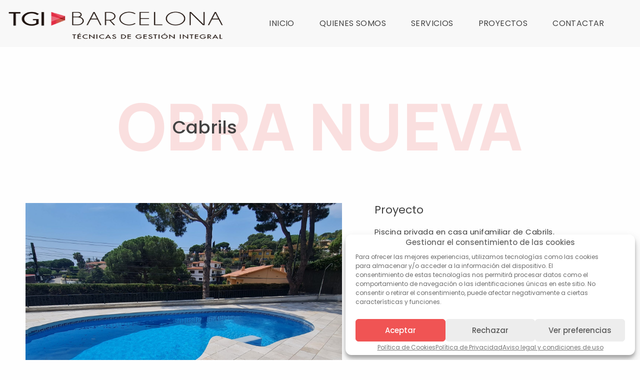

--- FILE ---
content_type: text/html; charset=UTF-8
request_url: https://tgibarcelona.com/cabrils/
body_size: 20223
content:
<!DOCTYPE html>
<html lang="es">
<head>
	<meta charset="UTF-8">
		<meta name='robots' content='index, follow, max-image-preview:large, max-snippet:-1, max-video-preview:-1' />

	<!-- This site is optimized with the Yoast SEO plugin v26.7 - https://yoast.com/wordpress/plugins/seo/ -->
	<title>Cabrils - TGIBarcelona</title>
	<meta name="description" content="Construcción de piscina privada en Cabrils. Estamos presentes en todos los procesos de gestión, coordinación y construcción de la obra." />
	<link rel="canonical" href="https://tgibarcelona.com/cabrils/" />
	<meta property="og:locale" content="es_ES" />
	<meta property="og:type" content="article" />
	<meta property="og:title" content="Cabrils - TGIBarcelona" />
	<meta property="og:description" content="Construcción de piscina privada en Cabrils. Estamos presentes en todos los procesos de gestión, coordinación y construcción de la obra." />
	<meta property="og:url" content="https://tgibarcelona.com/cabrils/" />
	<meta property="og:site_name" content="TGIBarcelona" />
	<meta property="article:published_time" content="2023-07-20T11:29:51+00:00" />
	<meta property="article:modified_time" content="2023-07-26T17:36:18+00:00" />
	<meta property="og:image" content="https://tgibarcelona.com/wp-content/uploads/2023/07/20230602_131334-scaled.jpg" />
	<meta property="og:image:width" content="2560" />
	<meta property="og:image:height" content="1440" />
	<meta property="og:image:type" content="image/jpeg" />
	<meta name="author" content="nuriacasabo" />
	<meta name="twitter:card" content="summary_large_image" />
	<meta name="twitter:label1" content="Escrito por" />
	<meta name="twitter:data1" content="nuriacasabo" />
	<meta name="twitter:label2" content="Tiempo de lectura" />
	<meta name="twitter:data2" content="1 minuto" />
	<script type="application/ld+json" class="yoast-schema-graph">{"@context":"https://schema.org","@graph":[{"@type":"Article","@id":"https://tgibarcelona.com/cabrils/#article","isPartOf":{"@id":"https://tgibarcelona.com/cabrils/"},"author":{"name":"nuriacasabo","@id":"https://tgibarcelona.com/#/schema/person/05ff1e06dd126268ded8dd597ee95ac1"},"headline":"Cabrils","datePublished":"2023-07-20T11:29:51+00:00","dateModified":"2023-07-26T17:36:18+00:00","mainEntityOfPage":{"@id":"https://tgibarcelona.com/cabrils/"},"wordCount":11,"publisher":{"@id":"https://tgibarcelona.com/#organization"},"image":{"@id":"https://tgibarcelona.com/cabrils/#primaryimage"},"thumbnailUrl":"https://tgibarcelona.com/wp-content/uploads/2023/07/20230602_131334-scaled.jpg","articleSection":["Obra nova"],"inLanguage":"es"},{"@type":"WebPage","@id":"https://tgibarcelona.com/cabrils/","url":"https://tgibarcelona.com/cabrils/","name":"Cabrils - TGIBarcelona","isPartOf":{"@id":"https://tgibarcelona.com/#website"},"primaryImageOfPage":{"@id":"https://tgibarcelona.com/cabrils/#primaryimage"},"image":{"@id":"https://tgibarcelona.com/cabrils/#primaryimage"},"thumbnailUrl":"https://tgibarcelona.com/wp-content/uploads/2023/07/20230602_131334-scaled.jpg","datePublished":"2023-07-20T11:29:51+00:00","dateModified":"2023-07-26T17:36:18+00:00","description":"Construcción de piscina privada en Cabrils. Estamos presentes en todos los procesos de gestión, coordinación y construcción de la obra.","breadcrumb":{"@id":"https://tgibarcelona.com/cabrils/#breadcrumb"},"inLanguage":"es","potentialAction":[{"@type":"ReadAction","target":["https://tgibarcelona.com/cabrils/"]}]},{"@type":"ImageObject","inLanguage":"es","@id":"https://tgibarcelona.com/cabrils/#primaryimage","url":"https://tgibarcelona.com/wp-content/uploads/2023/07/20230602_131334-scaled.jpg","contentUrl":"https://tgibarcelona.com/wp-content/uploads/2023/07/20230602_131334-scaled.jpg","width":2560,"height":1440},{"@type":"BreadcrumbList","@id":"https://tgibarcelona.com/cabrils/#breadcrumb","itemListElement":[{"@type":"ListItem","position":1,"name":"Portada","item":"https://tgibarcelona.com/"},{"@type":"ListItem","position":2,"name":"Cabrils"}]},{"@type":"WebSite","@id":"https://tgibarcelona.com/#website","url":"https://tgibarcelona.com/","name":"TGIBarcelona","description":"Servicios Integrales para la construcción","publisher":{"@id":"https://tgibarcelona.com/#organization"},"potentialAction":[{"@type":"SearchAction","target":{"@type":"EntryPoint","urlTemplate":"https://tgibarcelona.com/?s={search_term_string}"},"query-input":{"@type":"PropertyValueSpecification","valueRequired":true,"valueName":"search_term_string"}}],"inLanguage":"es"},{"@type":"Organization","@id":"https://tgibarcelona.com/#organization","name":"TGIBarcelona","url":"https://tgibarcelona.com/","logo":{"@type":"ImageObject","inLanguage":"es","@id":"https://tgibarcelona.com/#/schema/logo/image/","url":"https://tgibarcelona.com/wp-content/uploads/2022/10/logoTGI_gran-1.png","contentUrl":"https://tgibarcelona.com/wp-content/uploads/2022/10/logoTGI_gran-1.png","width":475,"height":96,"caption":"TGIBarcelona"},"image":{"@id":"https://tgibarcelona.com/#/schema/logo/image/"}},{"@type":"Person","@id":"https://tgibarcelona.com/#/schema/person/05ff1e06dd126268ded8dd597ee95ac1","name":"nuriacasabo","image":{"@type":"ImageObject","inLanguage":"es","@id":"https://tgibarcelona.com/#/schema/person/image/","url":"https://secure.gravatar.com/avatar/a3d0dbbef552687934c4d4b4e2fd3b33e0ae82c5aaf0006f44ba3736896d96cd?s=96&d=mm&r=g","contentUrl":"https://secure.gravatar.com/avatar/a3d0dbbef552687934c4d4b4e2fd3b33e0ae82c5aaf0006f44ba3736896d96cd?s=96&d=mm&r=g","caption":"nuriacasabo"},"sameAs":["https://tgibarcelona.com"],"url":"https://tgibarcelona.com/author/nuriacasabo/"}]}</script>
	<!-- / Yoast SEO plugin. -->


<link rel="alternate" type="application/rss+xml" title="TGIBarcelona &raquo; Feed" href="https://tgibarcelona.com/feed/" />
<link rel="alternate" type="application/rss+xml" title="TGIBarcelona &raquo; Feed de los comentarios" href="https://tgibarcelona.com/comments/feed/" />
<link rel="alternate" title="oEmbed (JSON)" type="application/json+oembed" href="https://tgibarcelona.com/wp-json/oembed/1.0/embed?url=https%3A%2F%2Ftgibarcelona.com%2Fcabrils%2F" />
<link rel="alternate" title="oEmbed (XML)" type="text/xml+oembed" href="https://tgibarcelona.com/wp-json/oembed/1.0/embed?url=https%3A%2F%2Ftgibarcelona.com%2Fcabrils%2F&#038;format=xml" />
<style id='wp-img-auto-sizes-contain-inline-css'>
img:is([sizes=auto i],[sizes^="auto," i]){contain-intrinsic-size:3000px 1500px}
/*# sourceURL=wp-img-auto-sizes-contain-inline-css */
</style>
<style id='wp-emoji-styles-inline-css'>

	img.wp-smiley, img.emoji {
		display: inline !important;
		border: none !important;
		box-shadow: none !important;
		height: 1em !important;
		width: 1em !important;
		margin: 0 0.07em !important;
		vertical-align: -0.1em !important;
		background: none !important;
		padding: 0 !important;
	}
/*# sourceURL=wp-emoji-styles-inline-css */
</style>
<style id='classic-theme-styles-inline-css'>
/*! This file is auto-generated */
.wp-block-button__link{color:#fff;background-color:#32373c;border-radius:9999px;box-shadow:none;text-decoration:none;padding:calc(.667em + 2px) calc(1.333em + 2px);font-size:1.125em}.wp-block-file__button{background:#32373c;color:#fff;text-decoration:none}
/*# sourceURL=/wp-includes/css/classic-themes.min.css */
</style>
<style id='global-styles-inline-css'>
:root{--wp--preset--aspect-ratio--square: 1;--wp--preset--aspect-ratio--4-3: 4/3;--wp--preset--aspect-ratio--3-4: 3/4;--wp--preset--aspect-ratio--3-2: 3/2;--wp--preset--aspect-ratio--2-3: 2/3;--wp--preset--aspect-ratio--16-9: 16/9;--wp--preset--aspect-ratio--9-16: 9/16;--wp--preset--color--black: #000000;--wp--preset--color--cyan-bluish-gray: #abb8c3;--wp--preset--color--white: #ffffff;--wp--preset--color--pale-pink: #f78da7;--wp--preset--color--vivid-red: #cf2e2e;--wp--preset--color--luminous-vivid-orange: #ff6900;--wp--preset--color--luminous-vivid-amber: #fcb900;--wp--preset--color--light-green-cyan: #7bdcb5;--wp--preset--color--vivid-green-cyan: #00d084;--wp--preset--color--pale-cyan-blue: #8ed1fc;--wp--preset--color--vivid-cyan-blue: #0693e3;--wp--preset--color--vivid-purple: #9b51e0;--wp--preset--gradient--vivid-cyan-blue-to-vivid-purple: linear-gradient(135deg,rgb(6,147,227) 0%,rgb(155,81,224) 100%);--wp--preset--gradient--light-green-cyan-to-vivid-green-cyan: linear-gradient(135deg,rgb(122,220,180) 0%,rgb(0,208,130) 100%);--wp--preset--gradient--luminous-vivid-amber-to-luminous-vivid-orange: linear-gradient(135deg,rgb(252,185,0) 0%,rgb(255,105,0) 100%);--wp--preset--gradient--luminous-vivid-orange-to-vivid-red: linear-gradient(135deg,rgb(255,105,0) 0%,rgb(207,46,46) 100%);--wp--preset--gradient--very-light-gray-to-cyan-bluish-gray: linear-gradient(135deg,rgb(238,238,238) 0%,rgb(169,184,195) 100%);--wp--preset--gradient--cool-to-warm-spectrum: linear-gradient(135deg,rgb(74,234,220) 0%,rgb(151,120,209) 20%,rgb(207,42,186) 40%,rgb(238,44,130) 60%,rgb(251,105,98) 80%,rgb(254,248,76) 100%);--wp--preset--gradient--blush-light-purple: linear-gradient(135deg,rgb(255,206,236) 0%,rgb(152,150,240) 100%);--wp--preset--gradient--blush-bordeaux: linear-gradient(135deg,rgb(254,205,165) 0%,rgb(254,45,45) 50%,rgb(107,0,62) 100%);--wp--preset--gradient--luminous-dusk: linear-gradient(135deg,rgb(255,203,112) 0%,rgb(199,81,192) 50%,rgb(65,88,208) 100%);--wp--preset--gradient--pale-ocean: linear-gradient(135deg,rgb(255,245,203) 0%,rgb(182,227,212) 50%,rgb(51,167,181) 100%);--wp--preset--gradient--electric-grass: linear-gradient(135deg,rgb(202,248,128) 0%,rgb(113,206,126) 100%);--wp--preset--gradient--midnight: linear-gradient(135deg,rgb(2,3,129) 0%,rgb(40,116,252) 100%);--wp--preset--font-size--small: 13px;--wp--preset--font-size--medium: 20px;--wp--preset--font-size--large: 36px;--wp--preset--font-size--x-large: 42px;--wp--preset--spacing--20: 0.44rem;--wp--preset--spacing--30: 0.67rem;--wp--preset--spacing--40: 1rem;--wp--preset--spacing--50: 1.5rem;--wp--preset--spacing--60: 2.25rem;--wp--preset--spacing--70: 3.38rem;--wp--preset--spacing--80: 5.06rem;--wp--preset--shadow--natural: 6px 6px 9px rgba(0, 0, 0, 0.2);--wp--preset--shadow--deep: 12px 12px 50px rgba(0, 0, 0, 0.4);--wp--preset--shadow--sharp: 6px 6px 0px rgba(0, 0, 0, 0.2);--wp--preset--shadow--outlined: 6px 6px 0px -3px rgb(255, 255, 255), 6px 6px rgb(0, 0, 0);--wp--preset--shadow--crisp: 6px 6px 0px rgb(0, 0, 0);}:where(.is-layout-flex){gap: 0.5em;}:where(.is-layout-grid){gap: 0.5em;}body .is-layout-flex{display: flex;}.is-layout-flex{flex-wrap: wrap;align-items: center;}.is-layout-flex > :is(*, div){margin: 0;}body .is-layout-grid{display: grid;}.is-layout-grid > :is(*, div){margin: 0;}:where(.wp-block-columns.is-layout-flex){gap: 2em;}:where(.wp-block-columns.is-layout-grid){gap: 2em;}:where(.wp-block-post-template.is-layout-flex){gap: 1.25em;}:where(.wp-block-post-template.is-layout-grid){gap: 1.25em;}.has-black-color{color: var(--wp--preset--color--black) !important;}.has-cyan-bluish-gray-color{color: var(--wp--preset--color--cyan-bluish-gray) !important;}.has-white-color{color: var(--wp--preset--color--white) !important;}.has-pale-pink-color{color: var(--wp--preset--color--pale-pink) !important;}.has-vivid-red-color{color: var(--wp--preset--color--vivid-red) !important;}.has-luminous-vivid-orange-color{color: var(--wp--preset--color--luminous-vivid-orange) !important;}.has-luminous-vivid-amber-color{color: var(--wp--preset--color--luminous-vivid-amber) !important;}.has-light-green-cyan-color{color: var(--wp--preset--color--light-green-cyan) !important;}.has-vivid-green-cyan-color{color: var(--wp--preset--color--vivid-green-cyan) !important;}.has-pale-cyan-blue-color{color: var(--wp--preset--color--pale-cyan-blue) !important;}.has-vivid-cyan-blue-color{color: var(--wp--preset--color--vivid-cyan-blue) !important;}.has-vivid-purple-color{color: var(--wp--preset--color--vivid-purple) !important;}.has-black-background-color{background-color: var(--wp--preset--color--black) !important;}.has-cyan-bluish-gray-background-color{background-color: var(--wp--preset--color--cyan-bluish-gray) !important;}.has-white-background-color{background-color: var(--wp--preset--color--white) !important;}.has-pale-pink-background-color{background-color: var(--wp--preset--color--pale-pink) !important;}.has-vivid-red-background-color{background-color: var(--wp--preset--color--vivid-red) !important;}.has-luminous-vivid-orange-background-color{background-color: var(--wp--preset--color--luminous-vivid-orange) !important;}.has-luminous-vivid-amber-background-color{background-color: var(--wp--preset--color--luminous-vivid-amber) !important;}.has-light-green-cyan-background-color{background-color: var(--wp--preset--color--light-green-cyan) !important;}.has-vivid-green-cyan-background-color{background-color: var(--wp--preset--color--vivid-green-cyan) !important;}.has-pale-cyan-blue-background-color{background-color: var(--wp--preset--color--pale-cyan-blue) !important;}.has-vivid-cyan-blue-background-color{background-color: var(--wp--preset--color--vivid-cyan-blue) !important;}.has-vivid-purple-background-color{background-color: var(--wp--preset--color--vivid-purple) !important;}.has-black-border-color{border-color: var(--wp--preset--color--black) !important;}.has-cyan-bluish-gray-border-color{border-color: var(--wp--preset--color--cyan-bluish-gray) !important;}.has-white-border-color{border-color: var(--wp--preset--color--white) !important;}.has-pale-pink-border-color{border-color: var(--wp--preset--color--pale-pink) !important;}.has-vivid-red-border-color{border-color: var(--wp--preset--color--vivid-red) !important;}.has-luminous-vivid-orange-border-color{border-color: var(--wp--preset--color--luminous-vivid-orange) !important;}.has-luminous-vivid-amber-border-color{border-color: var(--wp--preset--color--luminous-vivid-amber) !important;}.has-light-green-cyan-border-color{border-color: var(--wp--preset--color--light-green-cyan) !important;}.has-vivid-green-cyan-border-color{border-color: var(--wp--preset--color--vivid-green-cyan) !important;}.has-pale-cyan-blue-border-color{border-color: var(--wp--preset--color--pale-cyan-blue) !important;}.has-vivid-cyan-blue-border-color{border-color: var(--wp--preset--color--vivid-cyan-blue) !important;}.has-vivid-purple-border-color{border-color: var(--wp--preset--color--vivid-purple) !important;}.has-vivid-cyan-blue-to-vivid-purple-gradient-background{background: var(--wp--preset--gradient--vivid-cyan-blue-to-vivid-purple) !important;}.has-light-green-cyan-to-vivid-green-cyan-gradient-background{background: var(--wp--preset--gradient--light-green-cyan-to-vivid-green-cyan) !important;}.has-luminous-vivid-amber-to-luminous-vivid-orange-gradient-background{background: var(--wp--preset--gradient--luminous-vivid-amber-to-luminous-vivid-orange) !important;}.has-luminous-vivid-orange-to-vivid-red-gradient-background{background: var(--wp--preset--gradient--luminous-vivid-orange-to-vivid-red) !important;}.has-very-light-gray-to-cyan-bluish-gray-gradient-background{background: var(--wp--preset--gradient--very-light-gray-to-cyan-bluish-gray) !important;}.has-cool-to-warm-spectrum-gradient-background{background: var(--wp--preset--gradient--cool-to-warm-spectrum) !important;}.has-blush-light-purple-gradient-background{background: var(--wp--preset--gradient--blush-light-purple) !important;}.has-blush-bordeaux-gradient-background{background: var(--wp--preset--gradient--blush-bordeaux) !important;}.has-luminous-dusk-gradient-background{background: var(--wp--preset--gradient--luminous-dusk) !important;}.has-pale-ocean-gradient-background{background: var(--wp--preset--gradient--pale-ocean) !important;}.has-electric-grass-gradient-background{background: var(--wp--preset--gradient--electric-grass) !important;}.has-midnight-gradient-background{background: var(--wp--preset--gradient--midnight) !important;}.has-small-font-size{font-size: var(--wp--preset--font-size--small) !important;}.has-medium-font-size{font-size: var(--wp--preset--font-size--medium) !important;}.has-large-font-size{font-size: var(--wp--preset--font-size--large) !important;}.has-x-large-font-size{font-size: var(--wp--preset--font-size--x-large) !important;}
:where(.wp-block-post-template.is-layout-flex){gap: 1.25em;}:where(.wp-block-post-template.is-layout-grid){gap: 1.25em;}
:where(.wp-block-term-template.is-layout-flex){gap: 1.25em;}:where(.wp-block-term-template.is-layout-grid){gap: 1.25em;}
:where(.wp-block-columns.is-layout-flex){gap: 2em;}:where(.wp-block-columns.is-layout-grid){gap: 2em;}
:root :where(.wp-block-pullquote){font-size: 1.5em;line-height: 1.6;}
/*# sourceURL=global-styles-inline-css */
</style>
<link rel='stylesheet' id='cmplz-general-css' href='https://tgibarcelona.com/wp-content/plugins/complianz-gdpr/assets/css/cookieblocker.min.css?ver=1766006694' media='all' />
<link rel='stylesheet' id='hello-elementor-css' href='https://tgibarcelona.com/wp-content/themes/hello-elementor/style.min.css?ver=3.0.1' media='all' />
<link rel='stylesheet' id='hello-elementor-theme-style-css' href='https://tgibarcelona.com/wp-content/themes/hello-elementor/theme.min.css?ver=3.0.1' media='all' />
<link rel='stylesheet' id='hello-elementor-header-footer-css' href='https://tgibarcelona.com/wp-content/themes/hello-elementor/header-footer.min.css?ver=3.0.1' media='all' />
<link rel='stylesheet' id='elementor-frontend-css' href='https://tgibarcelona.com/wp-content/plugins/elementor/assets/css/frontend.min.css?ver=3.34.1' media='all' />
<link rel='stylesheet' id='elementor-post-335-css' href='https://tgibarcelona.com/wp-content/uploads/elementor/css/post-335.css?ver=1767863708' media='all' />
<link rel='stylesheet' id='elementor-icons-css' href='https://tgibarcelona.com/wp-content/plugins/elementor/assets/lib/eicons/css/elementor-icons.min.css?ver=5.45.0' media='all' />
<link rel='stylesheet' id='widget-spacer-css' href='https://tgibarcelona.com/wp-content/plugins/elementor/assets/css/widget-spacer.min.css?ver=3.34.1' media='all' />
<link rel='stylesheet' id='e-motion-fx-css' href='https://tgibarcelona.com/wp-content/plugins/elementor-pro/assets/css/modules/motion-fx.min.css?ver=3.34.0' media='all' />
<link rel='stylesheet' id='widget-heading-css' href='https://tgibarcelona.com/wp-content/plugins/elementor/assets/css/widget-heading.min.css?ver=3.34.1' media='all' />
<link rel='stylesheet' id='e-animation-grow-css' href='https://tgibarcelona.com/wp-content/plugins/elementor/assets/lib/animations/styles/e-animation-grow.min.css?ver=3.34.1' media='all' />
<link rel='stylesheet' id='widget-social-icons-css' href='https://tgibarcelona.com/wp-content/plugins/elementor/assets/css/widget-social-icons.min.css?ver=3.34.1' media='all' />
<link rel='stylesheet' id='e-apple-webkit-css' href='https://tgibarcelona.com/wp-content/plugins/elementor/assets/css/conditionals/apple-webkit.min.css?ver=3.34.1' media='all' />
<link rel='stylesheet' id='swiper-css' href='https://tgibarcelona.com/wp-content/plugins/elementor/assets/lib/swiper/v8/css/swiper.min.css?ver=8.4.5' media='all' />
<link rel='stylesheet' id='e-swiper-css' href='https://tgibarcelona.com/wp-content/plugins/elementor/assets/css/conditionals/e-swiper.min.css?ver=3.34.1' media='all' />
<link rel='stylesheet' id='widget-image-gallery-css' href='https://tgibarcelona.com/wp-content/plugins/elementor/assets/css/widget-image-gallery.min.css?ver=3.34.1' media='all' />
<link rel='stylesheet' id='elementor-post-4296-css' href='https://tgibarcelona.com/wp-content/uploads/elementor/css/post-4296.css?ver=1767869089' media='all' />
<link rel='stylesheet' id='elementor-gf-local-poppins-css' href='https://tgibarcelona.com/wp-content/uploads/elementor/google-fonts/css/poppins.css?ver=1742244927' media='all' />
<link rel='stylesheet' id='elementor-gf-local-manrope-css' href='https://tgibarcelona.com/wp-content/uploads/elementor/google-fonts/css/manrope.css?ver=1742244930' media='all' />
<link rel='stylesheet' id='elementor-icons-shared-0-css' href='https://tgibarcelona.com/wp-content/plugins/elementor/assets/lib/font-awesome/css/fontawesome.min.css?ver=5.15.3' media='all' />
<link rel='stylesheet' id='elementor-icons-fa-brands-css' href='https://tgibarcelona.com/wp-content/plugins/elementor/assets/lib/font-awesome/css/brands.min.css?ver=5.15.3' media='all' />
<script src="https://tgibarcelona.com/wp-includes/js/jquery/jquery.min.js?ver=3.7.1" id="jquery-core-js"></script>
<script src="https://tgibarcelona.com/wp-includes/js/jquery/jquery-migrate.min.js?ver=3.4.1" id="jquery-migrate-js"></script>
<link rel="https://api.w.org/" href="https://tgibarcelona.com/wp-json/" /><link rel="alternate" title="JSON" type="application/json" href="https://tgibarcelona.com/wp-json/wp/v2/posts/4296" /><link rel="EditURI" type="application/rsd+xml" title="RSD" href="https://tgibarcelona.com/xmlrpc.php?rsd" />
<meta name="generator" content="WordPress 6.9" />
<link rel='shortlink' href='https://tgibarcelona.com/?p=4296' />
			<style>.cmplz-hidden {
					display: none !important;
				}</style><meta name="generator" content="Elementor 3.34.1; features: additional_custom_breakpoints; settings: css_print_method-external, google_font-enabled, font_display-auto">
<meta name="generator" content="Powered by Visual Composer - drag and drop page builder for WordPress."/>
<!--[if lte IE 9]><link rel="stylesheet" type="text/css" href="https://tgibarcelona.com/wp-content/plugins/js_composer/assets/css/vc_lte_ie9.min.css" media="screen"><![endif]-->			<style>
				.e-con.e-parent:nth-of-type(n+4):not(.e-lazyloaded):not(.e-no-lazyload),
				.e-con.e-parent:nth-of-type(n+4):not(.e-lazyloaded):not(.e-no-lazyload) * {
					background-image: none !important;
				}
				@media screen and (max-height: 1024px) {
					.e-con.e-parent:nth-of-type(n+3):not(.e-lazyloaded):not(.e-no-lazyload),
					.e-con.e-parent:nth-of-type(n+3):not(.e-lazyloaded):not(.e-no-lazyload) * {
						background-image: none !important;
					}
				}
				@media screen and (max-height: 640px) {
					.e-con.e-parent:nth-of-type(n+2):not(.e-lazyloaded):not(.e-no-lazyload),
					.e-con.e-parent:nth-of-type(n+2):not(.e-lazyloaded):not(.e-no-lazyload) * {
						background-image: none !important;
					}
				}
			</style>
			<link rel="icon" href="https://tgibarcelona.com/wp-content/uploads/2022/10/cropped-favi_TGI_Barcelona-32x32.png" sizes="32x32" />
<link rel="icon" href="https://tgibarcelona.com/wp-content/uploads/2022/10/cropped-favi_TGI_Barcelona-192x192.png" sizes="192x192" />
<link rel="apple-touch-icon" href="https://tgibarcelona.com/wp-content/uploads/2022/10/cropped-favi_TGI_Barcelona-180x180.png" />
<meta name="msapplication-TileImage" content="https://tgibarcelona.com/wp-content/uploads/2022/10/cropped-favi_TGI_Barcelona-270x270.png" />
<noscript><style type="text/css"> .wpb_animate_when_almost_visible { opacity: 1; }</style></noscript>	<meta name="viewport" content="width=device-width, initial-scale=1.0, viewport-fit=cover" /></head>
<body data-rsssl=1 data-cmplz=1 class="wp-singular post-template post-template-elementor_canvas single single-post postid-4296 single-format-standard wp-custom-logo wp-theme-hello-elementor wpb-js-composer js-comp-ver-5.1 vc_responsive elementor-default elementor-template-canvas elementor-kit-335 elementor-page elementor-page-4296">
			<div data-elementor-type="wp-post" data-elementor-id="4296" class="elementor elementor-4296" data-elementor-post-type="post">
						<section class="elementor-section elementor-top-section elementor-element elementor-element-1f76226 elementor-section-full_width elementor-section-height-default elementor-section-height-default" data-id="1f76226" data-element_type="section">
						<div class="elementor-container elementor-column-gap-no">
					<div class="elementor-column elementor-col-100 elementor-top-column elementor-element elementor-element-053a41a" data-id="053a41a" data-element_type="column">
			<div class="elementor-widget-wrap elementor-element-populated">
						<div class="elementor-element elementor-element-88b8db2 elementor-widget elementor-widget-template" data-id="88b8db2" data-element_type="widget" data-widget_type="template.default">
				<div class="elementor-widget-container">
							<div class="elementor-template">
					<div data-elementor-type="section" data-elementor-id="334" class="elementor elementor-334" data-elementor-post-type="elementor_library">
					<section class="elementor-section elementor-top-section elementor-element elementor-element-40a875fd elementor-section-height-min-height elementor-section-full_width elementor-section-height-default elementor-section-items-middle" data-id="40a875fd" data-element_type="section" id="up" data-settings="{&quot;background_background&quot;:&quot;gradient&quot;,&quot;sticky&quot;:&quot;top&quot;,&quot;sticky_on&quot;:[&quot;desktop&quot;,&quot;tablet&quot;,&quot;mobile&quot;],&quot;sticky_offset&quot;:0,&quot;sticky_effects_offset&quot;:0,&quot;sticky_anchor_link_offset&quot;:0}">
						<div class="elementor-container elementor-column-gap-default">
					<div class="elementor-column elementor-col-50 elementor-top-column elementor-element elementor-element-4828241" data-id="4828241" data-element_type="column">
			<div class="elementor-widget-wrap elementor-element-populated">
						<div class="elementor-element elementor-element-2ba7fd1 elementor-widget elementor-widget-theme-site-logo elementor-widget-image" data-id="2ba7fd1" data-element_type="widget" data-widget_type="theme-site-logo.default">
				<div class="elementor-widget-container">
											<a href="https://tgibarcelona.com">
			<img decoding="async" width="475" height="96" src="https://tgibarcelona.com/wp-content/uploads/2022/10/logoTGI_gran-1.png" class="attachment-full size-full wp-image-13" alt="Logotipo de TGI Barcelona, servicios integrales para la construcción." srcset="https://tgibarcelona.com/wp-content/uploads/2022/10/logoTGI_gran-1.png 475w, https://tgibarcelona.com/wp-content/uploads/2022/10/logoTGI_gran-1-300x61.png 300w" sizes="(max-width: 475px) 100vw, 475px" />				</a>
											</div>
				</div>
				<div class="elementor-element elementor-element-50ad46d elementor-align-right elementor-fixed elementor-widget elementor-widget-button" data-id="50ad46d" data-element_type="widget" data-settings="{&quot;_position&quot;:&quot;fixed&quot;}" data-widget_type="button.default">
				<div class="elementor-widget-container">
									<div class="elementor-button-wrapper">
					<a class="elementor-button elementor-button-link elementor-size-sm" href="#up">
						<span class="elementor-button-content-wrapper">
						<span class="elementor-button-icon">
				<i aria-hidden="true" class="fas fa-arrow-up"></i>			</span>
								</span>
					</a>
				</div>
								</div>
				</div>
					</div>
		</div>
				<div class="elementor-column elementor-col-50 elementor-top-column elementor-element elementor-element-9fa7bea" data-id="9fa7bea" data-element_type="column">
			<div class="elementor-widget-wrap elementor-element-populated">
						<div class="elementor-element elementor-element-3d670b7d elementor-nav-menu__align-end elementor-nav-menu--stretch elementor-nav-menu__text-align-center elementor-nav-menu--dropdown-tablet elementor-nav-menu--toggle elementor-nav-menu--burger elementor-widget elementor-widget-nav-menu" data-id="3d670b7d" data-element_type="widget" data-settings="{&quot;full_width&quot;:&quot;stretch&quot;,&quot;submenu_icon&quot;:{&quot;value&quot;:&quot;&lt;i class=\&quot;fas fa-chevron-down\&quot; aria-hidden=\&quot;true\&quot;&gt;&lt;\/i&gt;&quot;,&quot;library&quot;:&quot;fa-solid&quot;},&quot;layout&quot;:&quot;horizontal&quot;,&quot;toggle&quot;:&quot;burger&quot;}" data-widget_type="nav-menu.default">
				<div class="elementor-widget-container">
								<nav aria-label="Menú" class="elementor-nav-menu--main elementor-nav-menu__container elementor-nav-menu--layout-horizontal e--pointer-underline e--animation-drop-out">
				<ul id="menu-1-3d670b7d" class="elementor-nav-menu"><li class="menu-item menu-item-type-post_type menu-item-object-page menu-item-home menu-item-1796"><a href="https://tgibarcelona.com/" class="elementor-item">Inicio</a></li>
<li class="menu-item menu-item-type-post_type menu-item-object-page menu-item-1795"><a href="https://tgibarcelona.com/quienes-somos/" class="elementor-item">Quienes somos</a></li>
<li class="menu-item menu-item-type-post_type menu-item-object-page menu-item-1794"><a href="https://tgibarcelona.com/servicios/" class="elementor-item">Servicios</a></li>
<li class="menu-item menu-item-type-post_type menu-item-object-page menu-item-1793"><a href="https://tgibarcelona.com/proyectos/" class="elementor-item">Proyectos</a></li>
<li class="menu-item menu-item-type-post_type menu-item-object-page menu-item-2832"><a href="https://tgibarcelona.com/contactar/" class="elementor-item">Contactar</a></li>
</ul>			</nav>
					<div class="elementor-menu-toggle" role="button" tabindex="0" aria-label="Alternar menú" aria-expanded="false">
			<i aria-hidden="true" role="presentation" class="elementor-menu-toggle__icon--open eicon-menu-bar"></i><i aria-hidden="true" role="presentation" class="elementor-menu-toggle__icon--close eicon-close"></i>		</div>
					<nav class="elementor-nav-menu--dropdown elementor-nav-menu__container" aria-hidden="true">
				<ul id="menu-2-3d670b7d" class="elementor-nav-menu"><li class="menu-item menu-item-type-post_type menu-item-object-page menu-item-home menu-item-1796"><a href="https://tgibarcelona.com/" class="elementor-item" tabindex="-1">Inicio</a></li>
<li class="menu-item menu-item-type-post_type menu-item-object-page menu-item-1795"><a href="https://tgibarcelona.com/quienes-somos/" class="elementor-item" tabindex="-1">Quienes somos</a></li>
<li class="menu-item menu-item-type-post_type menu-item-object-page menu-item-1794"><a href="https://tgibarcelona.com/servicios/" class="elementor-item" tabindex="-1">Servicios</a></li>
<li class="menu-item menu-item-type-post_type menu-item-object-page menu-item-1793"><a href="https://tgibarcelona.com/proyectos/" class="elementor-item" tabindex="-1">Proyectos</a></li>
<li class="menu-item menu-item-type-post_type menu-item-object-page menu-item-2832"><a href="https://tgibarcelona.com/contactar/" class="elementor-item" tabindex="-1">Contactar</a></li>
</ul>			</nav>
						</div>
				</div>
					</div>
		</div>
					</div>
		</section>
				</div>
				</div>
						</div>
				</div>
					</div>
		</div>
					</div>
		</section>
				<section class="elementor-section elementor-top-section elementor-element elementor-element-334d24a elementor-section-full_width elementor-section-height-default elementor-section-height-default" data-id="334d24a" data-element_type="section">
						<div class="elementor-container elementor-column-gap-default">
					<div class="elementor-column elementor-col-100 elementor-top-column elementor-element elementor-element-f7c827a" data-id="f7c827a" data-element_type="column">
			<div class="elementor-widget-wrap elementor-element-populated">
						<div class="elementor-element elementor-element-c2c30c0 elementor-widget elementor-widget-template" data-id="c2c30c0" data-element_type="widget" data-widget_type="template.default">
				<div class="elementor-widget-container">
							<div class="elementor-template">
					<div data-elementor-type="page" data-elementor-id="3483" class="elementor elementor-3483" data-elementor-post-type="elementor_library">
						<section class="elementor-section elementor-top-section elementor-element elementor-element-c5c021e elementor-section-full_width elementor-section-height-min-height elementor-section-items-stretch elementor-section-height-default" data-id="c5c021e" data-element_type="section" data-settings="{&quot;background_background&quot;:&quot;classic&quot;}">
							<div class="elementor-background-overlay"></div>
							<div class="elementor-container elementor-column-gap-no">
					<div class="elementor-column elementor-col-100 elementor-top-column elementor-element elementor-element-5a41f9c" data-id="5a41f9c" data-element_type="column">
			<div class="elementor-widget-wrap">
							</div>
		</div>
					</div>
		</section>
				<section class="elementor-section elementor-top-section elementor-element elementor-element-21f07b1 elementor-section-full_width elementor-hidden-tablet elementor-hidden-mobile elementor-section-height-default elementor-section-height-default" data-id="21f07b1" data-element_type="section">
						<div class="elementor-container elementor-column-gap-no">
					<div class="elementor-column elementor-col-100 elementor-top-column elementor-element elementor-element-25a8b12" data-id="25a8b12" data-element_type="column">
			<div class="elementor-widget-wrap elementor-element-populated">
						<div class="elementor-element elementor-element-8240af0 elementor-widget elementor-widget-heading" data-id="8240af0" data-element_type="widget" data-widget_type="heading.default">
				<div class="elementor-widget-container">
					<h2 class="elementor-heading-title elementor-size-default">obra nueva</h2>				</div>
				</div>
				<div class="elementor-element elementor-element-fda7f4b elementor-widget elementor-widget-spacer" data-id="fda7f4b" data-element_type="widget" data-widget_type="spacer.default">
				<div class="elementor-widget-container">
							<div class="elementor-spacer">
			<div class="elementor-spacer-inner"></div>
		</div>
						</div>
				</div>
				<div class="elementor-element elementor-element-ab1d19a elementor-widget__width-auto elementor-absolute elementor-widget elementor-widget-heading" data-id="ab1d19a" data-element_type="widget" data-settings="{&quot;_position&quot;:&quot;absolute&quot;,&quot;motion_fx_motion_fx_scrolling&quot;:&quot;yes&quot;,&quot;motion_fx_scale_effect&quot;:&quot;yes&quot;,&quot;motion_fx_scale_speed&quot;:{&quot;unit&quot;:&quot;px&quot;,&quot;size&quot;:-4,&quot;sizes&quot;:[]},&quot;motion_fx_scale_range&quot;:{&quot;unit&quot;:&quot;%&quot;,&quot;size&quot;:&quot;&quot;,&quot;sizes&quot;:{&quot;start&quot;:80,&quot;end&quot;:100}},&quot;motion_fx_scale_direction&quot;:&quot;out-in&quot;,&quot;motion_fx_devices&quot;:[&quot;desktop&quot;,&quot;tablet&quot;,&quot;mobile&quot;]}" data-widget_type="heading.default">
				<div class="elementor-widget-container">
					<h2 class="elementor-heading-title elementor-size-default">Cabrils</h2>				</div>
				</div>
					</div>
		</div>
					</div>
		</section>
				<section class="elementor-section elementor-top-section elementor-element elementor-element-b0564b6 elementor-section-full_width elementor-hidden-desktop elementor-section-height-default elementor-section-height-default" data-id="b0564b6" data-element_type="section">
						<div class="elementor-container elementor-column-gap-no">
					<div class="elementor-column elementor-col-100 elementor-top-column elementor-element elementor-element-98e3a9a" data-id="98e3a9a" data-element_type="column">
			<div class="elementor-widget-wrap elementor-element-populated">
						<div class="elementor-element elementor-element-197f766 elementor-widget elementor-widget-heading" data-id="197f766" data-element_type="widget" data-widget_type="heading.default">
				<div class="elementor-widget-container">
					<h2 class="elementor-heading-title elementor-size-default">obra nueva</h2>				</div>
				</div>
				<div class="elementor-element elementor-element-ffcef6f elementor-widget__width-inherit elementor-widget elementor-widget-heading" data-id="ffcef6f" data-element_type="widget" data-settings="{&quot;motion_fx_motion_fx_scrolling&quot;:&quot;yes&quot;,&quot;motion_fx_scale_effect&quot;:&quot;yes&quot;,&quot;motion_fx_scale_speed&quot;:{&quot;unit&quot;:&quot;px&quot;,&quot;size&quot;:-4,&quot;sizes&quot;:[]},&quot;motion_fx_scale_range&quot;:{&quot;unit&quot;:&quot;%&quot;,&quot;size&quot;:&quot;&quot;,&quot;sizes&quot;:{&quot;start&quot;:80,&quot;end&quot;:100}},&quot;motion_fx_scale_direction&quot;:&quot;out-in&quot;,&quot;motion_fx_devices&quot;:[&quot;desktop&quot;,&quot;tablet&quot;,&quot;mobile&quot;]}" data-widget_type="heading.default">
				<div class="elementor-widget-container">
					<h2 class="elementor-heading-title elementor-size-default">Cabrils</h2>				</div>
				</div>
				<div class="elementor-element elementor-element-e647ba0 elementor-widget elementor-widget-spacer" data-id="e647ba0" data-element_type="widget" data-widget_type="spacer.default">
				<div class="elementor-widget-container">
							<div class="elementor-spacer">
			<div class="elementor-spacer-inner"></div>
		</div>
						</div>
				</div>
					</div>
		</div>
					</div>
		</section>
				</div>
				</div>
						</div>
				</div>
					</div>
		</div>
					</div>
		</section>
				<section class="elementor-section elementor-top-section elementor-element elementor-element-e955236 elementor-section-height-min-height elementor-section-items-stretch elementor-section-content-top elementor-section-boxed elementor-section-height-default" data-id="e955236" data-element_type="section">
						<div class="elementor-container elementor-column-gap-no">
					<div class="elementor-column elementor-col-50 elementor-top-column elementor-element elementor-element-50584a8" data-id="50584a8" data-element_type="column" data-settings="{&quot;background_background&quot;:&quot;classic&quot;,&quot;background_motion_fx_motion_fx_scrolling&quot;:&quot;yes&quot;,&quot;background_motion_fx_scale_effect&quot;:&quot;yes&quot;,&quot;background_motion_fx_scale_speed&quot;:{&quot;unit&quot;:&quot;px&quot;,&quot;size&quot;:1,&quot;sizes&quot;:[]},&quot;background_motion_fx_scale_range&quot;:{&quot;unit&quot;:&quot;%&quot;,&quot;size&quot;:&quot;&quot;,&quot;sizes&quot;:{&quot;start&quot;:0,&quot;end&quot;:100}},&quot;background_motion_fx_scale_direction&quot;:&quot;out-in&quot;,&quot;background_motion_fx_devices&quot;:[&quot;desktop&quot;,&quot;tablet&quot;,&quot;mobile&quot;]}">
			<div class="elementor-widget-wrap elementor-element-populated">
						<div class="elementor-element elementor-element-f120669 elementor-widget elementor-widget-spacer" data-id="f120669" data-element_type="widget" data-widget_type="spacer.default">
				<div class="elementor-widget-container">
							<div class="elementor-spacer">
			<div class="elementor-spacer-inner"></div>
		</div>
						</div>
				</div>
					</div>
		</div>
				<div class="elementor-column elementor-col-50 elementor-top-column elementor-element elementor-element-5d0811f" data-id="5d0811f" data-element_type="column">
			<div class="elementor-widget-wrap elementor-element-populated">
						<div class="elementor-element elementor-element-3943472 elementor-widget elementor-widget-heading" data-id="3943472" data-element_type="widget" data-widget_type="heading.default">
				<div class="elementor-widget-container">
					<h3 class="elementor-heading-title elementor-size-default">Proyecto</h3>				</div>
				</div>
				<div class="elementor-element elementor-element-c298b94 elementor-widget elementor-widget-text-editor" data-id="c298b94" data-element_type="widget" data-widget_type="text-editor.default">
				<div class="elementor-widget-container">
									<p>Piscina privada en casa unifamiliar de Cabrils.</p>								</div>
				</div>
				<div class="elementor-element elementor-element-cab4db6 elementor-widget__width-auto elementor-grid-mobile-3 elementor-widget-mobile__width-inherit elementor-shape-rounded elementor-grid-0 e-grid-align-center elementor-widget elementor-widget-social-icons" data-id="cab4db6" data-element_type="widget" data-widget_type="social-icons.default">
				<div class="elementor-widget-container">
							<div class="elementor-social-icons-wrapper elementor-grid" role="list">
							<span class="elementor-grid-item" role="listitem">
					<a class="elementor-icon elementor-social-icon elementor-social-icon-linkedin elementor-animation-grow elementor-repeater-item-a613ce2" target="_blank">
						<span class="elementor-screen-only">Linkedin</span>
						<i aria-hidden="true" class="fab fa-linkedin"></i>					</a>
				</span>
							<span class="elementor-grid-item" role="listitem">
					<a class="elementor-icon elementor-social-icon elementor-social-icon-facebook-f elementor-animation-grow elementor-repeater-item-15dfdbc" target="_blank">
						<span class="elementor-screen-only">Facebook-f</span>
						<i aria-hidden="true" class="fab fa-facebook-f"></i>					</a>
				</span>
					</div>
						</div>
				</div>
					</div>
		</div>
					</div>
		</section>
				<section class="elementor-section elementor-top-section elementor-element elementor-element-0fadcc4 elementor-section-boxed elementor-section-height-default elementor-section-height-default" data-id="0fadcc4" data-element_type="section">
						<div class="elementor-container elementor-column-gap-default">
					<div class="elementor-column elementor-col-100 elementor-top-column elementor-element elementor-element-2dd6ec5" data-id="2dd6ec5" data-element_type="column">
			<div class="elementor-widget-wrap elementor-element-populated">
						<div class="elementor-element elementor-element-428eeec gallery-spacing-custom elementor-widget elementor-widget-image-gallery" data-id="428eeec" data-element_type="widget" data-widget_type="image-gallery.default">
				<div class="elementor-widget-container">
							<div class="elementor-image-gallery">
			
<a data-elementor-open-lightbox="yes" data-elementor-lightbox-slideshow="428eeec" data-elementor-lightbox-title="20230412_094813" data-e-action-hash="#elementor-action%3Aaction%3Dlightbox%26settings%3DeyJpZCI6NDI5OSwidXJsIjoiaHR0cHM6XC9cL3RnaWJhcmNlbG9uYS5jb21cL3dwLWNvbnRlbnRcL3VwbG9hZHNcLzIwMjNcLzA3XC8yMDIzMDQxMl8wOTQ4MTMtc2NhbGVkLmpwZyIsInNsaWRlc2hvdyI6IjQyOGVlZWMifQ%3D%3D" href='https://tgibarcelona.com/wp-content/uploads/2023/07/20230412_094813-scaled.jpg'><img fetchpriority="high" decoding="async" width="800" height="450" src="https://tgibarcelona.com/wp-content/uploads/2023/07/20230412_094813-1024x576.jpg" class="attachment-large size-large" alt="" srcset="https://tgibarcelona.com/wp-content/uploads/2023/07/20230412_094813-1024x576.jpg 1024w, https://tgibarcelona.com/wp-content/uploads/2023/07/20230412_094813-300x169.jpg 300w, https://tgibarcelona.com/wp-content/uploads/2023/07/20230412_094813-768x432.jpg 768w, https://tgibarcelona.com/wp-content/uploads/2023/07/20230412_094813-1536x864.jpg 1536w, https://tgibarcelona.com/wp-content/uploads/2023/07/20230412_094813-2048x1152.jpg 2048w" sizes="(max-width: 800px) 100vw, 800px" /></a>
<a data-elementor-open-lightbox="yes" data-elementor-lightbox-slideshow="428eeec" data-elementor-lightbox-title="20230602_131423" data-e-action-hash="#elementor-action%3Aaction%3Dlightbox%26settings%3DeyJpZCI6NDMwNCwidXJsIjoiaHR0cHM6XC9cL3RnaWJhcmNlbG9uYS5jb21cL3dwLWNvbnRlbnRcL3VwbG9hZHNcLzIwMjNcLzA3XC8yMDIzMDYwMl8xMzE0MjMtc2NhbGVkLmpwZyIsInNsaWRlc2hvdyI6IjQyOGVlZWMifQ%3D%3D" href='https://tgibarcelona.com/wp-content/uploads/2023/07/20230602_131423-scaled.jpg'><img decoding="async" width="800" height="450" src="https://tgibarcelona.com/wp-content/uploads/2023/07/20230602_131423-1024x576.jpg" class="attachment-large size-large" alt="" srcset="https://tgibarcelona.com/wp-content/uploads/2023/07/20230602_131423-1024x576.jpg 1024w, https://tgibarcelona.com/wp-content/uploads/2023/07/20230602_131423-300x169.jpg 300w, https://tgibarcelona.com/wp-content/uploads/2023/07/20230602_131423-768x432.jpg 768w, https://tgibarcelona.com/wp-content/uploads/2023/07/20230602_131423-1536x864.jpg 1536w, https://tgibarcelona.com/wp-content/uploads/2023/07/20230602_131423-2048x1152.jpg 2048w" sizes="(max-width: 800px) 100vw, 800px" /></a>
<a data-elementor-open-lightbox="yes" data-elementor-lightbox-slideshow="428eeec" data-elementor-lightbox-title="20230602_131334" data-e-action-hash="#elementor-action%3Aaction%3Dlightbox%26settings%3DeyJpZCI6NDMwNSwidXJsIjoiaHR0cHM6XC9cL3RnaWJhcmNlbG9uYS5jb21cL3dwLWNvbnRlbnRcL3VwbG9hZHNcLzIwMjNcLzA3XC8yMDIzMDYwMl8xMzEzMzQtc2NhbGVkLmpwZyIsInNsaWRlc2hvdyI6IjQyOGVlZWMifQ%3D%3D" href='https://tgibarcelona.com/wp-content/uploads/2023/07/20230602_131334-scaled.jpg'><img loading="lazy" decoding="async" width="800" height="450" src="https://tgibarcelona.com/wp-content/uploads/2023/07/20230602_131334-1024x576.jpg" class="attachment-large size-large" alt="" srcset="https://tgibarcelona.com/wp-content/uploads/2023/07/20230602_131334-1024x576.jpg 1024w, https://tgibarcelona.com/wp-content/uploads/2023/07/20230602_131334-300x169.jpg 300w, https://tgibarcelona.com/wp-content/uploads/2023/07/20230602_131334-768x432.jpg 768w, https://tgibarcelona.com/wp-content/uploads/2023/07/20230602_131334-1536x864.jpg 1536w, https://tgibarcelona.com/wp-content/uploads/2023/07/20230602_131334-2048x1152.jpg 2048w" sizes="(max-width: 800px) 100vw, 800px" /></a>
		</div>
						</div>
				</div>
					</div>
		</div>
					</div>
		</section>
				<section class="elementor-section elementor-top-section elementor-element elementor-element-4c66b14 elementor-section-full_width elementor-section-height-default elementor-section-height-default" data-id="4c66b14" data-element_type="section">
						<div class="elementor-container elementor-column-gap-default">
					<div class="elementor-column elementor-col-100 elementor-top-column elementor-element elementor-element-f717e67" data-id="f717e67" data-element_type="column">
			<div class="elementor-widget-wrap elementor-element-populated">
						<div class="elementor-element elementor-element-df6e90a elementor-widget elementor-widget-template" data-id="df6e90a" data-element_type="widget" data-widget_type="template.default">
				<div class="elementor-widget-container">
							<div class="elementor-template">
					<div data-elementor-type="page" data-elementor-id="2772" class="elementor elementor-2772" data-elementor-post-type="elementor_library">
						<section class="elementor-section elementor-top-section elementor-element elementor-element-43d54d7c elementor-hidden-mobile elementor-section-boxed elementor-section-height-default elementor-section-height-default" data-id="43d54d7c" data-element_type="section">
						<div class="elementor-container elementor-column-gap-default">
					<div class="elementor-column elementor-col-100 elementor-top-column elementor-element elementor-element-54007b93" data-id="54007b93" data-element_type="column">
			<div class="elementor-widget-wrap elementor-element-populated">
						<div class="elementor-element elementor-element-3b7bc92a elementor-widget elementor-widget-heading" data-id="3b7bc92a" data-element_type="widget" data-widget_type="heading.default">
				<div class="elementor-widget-container">
					<h3 class="elementor-heading-title elementor-size-default">Proyectos del ámbito Residencial</h3>				</div>
				</div>
				<div class="elementor-element elementor-element-2889d471 elementor-grid-4 elementor-grid-tablet-2 elementor-grid-mobile-1 elementor-widget elementor-widget-portfolio" data-id="2889d471" data-element_type="widget" data-settings="{&quot;columns&quot;:&quot;4&quot;,&quot;row_gap&quot;:{&quot;unit&quot;:&quot;px&quot;,&quot;size&quot;:12,&quot;sizes&quot;:[]},&quot;columns_tablet&quot;:&quot;2&quot;,&quot;columns_mobile&quot;:&quot;1&quot;,&quot;item_ratio&quot;:{&quot;unit&quot;:&quot;px&quot;,&quot;size&quot;:0.66,&quot;sizes&quot;:[]},&quot;item_gap&quot;:{&quot;unit&quot;:&quot;px&quot;,&quot;size&quot;:&quot;&quot;,&quot;sizes&quot;:[]}}" data-widget_type="portfolio.default">
				<div class="elementor-widget-container">
							<div class="elementor-portfolio elementor-grid elementor-posts-container" role="list">
				<article class="elementor-portfolio-item elementor-post elementor-filter-17 post-4296 post type-post status-publish format-standard has-post-thumbnail hentry category-obra-nova" role="listitem">
			<a class="elementor-post__thumbnail__link" href="https://tgibarcelona.com/cabrils/">
				<div class="elementor-portfolio-item__img elementor-post__thumbnail">
			<img loading="lazy" decoding="async" width="300" height="169" src="https://tgibarcelona.com/wp-content/uploads/2023/07/20230602_131334-300x169.jpg" class="attachment-medium size-medium wp-image-4305" alt="" srcset="https://tgibarcelona.com/wp-content/uploads/2023/07/20230602_131334-300x169.jpg 300w, https://tgibarcelona.com/wp-content/uploads/2023/07/20230602_131334-1024x576.jpg 1024w, https://tgibarcelona.com/wp-content/uploads/2023/07/20230602_131334-768x432.jpg 768w, https://tgibarcelona.com/wp-content/uploads/2023/07/20230602_131334-1536x864.jpg 1536w, https://tgibarcelona.com/wp-content/uploads/2023/07/20230602_131334-2048x1152.jpg 2048w" sizes="(max-width: 300px) 100vw, 300px" />		</div>
				<div class="elementor-portfolio-item__overlay">
				<h3 class="elementor-portfolio-item__title">
		Cabrils		</h3>
				</div>
				</a>
		</article>
				<article class="elementor-portfolio-item elementor-post elementor-filter-17 post-4134 post type-post status-publish format-standard has-post-thumbnail hentry category-obra-nova" role="listitem">
			<a class="elementor-post__thumbnail__link" href="https://tgibarcelona.com/edifici-casp/">
				<div class="elementor-portfolio-item__img elementor-post__thumbnail">
			<img loading="lazy" decoding="async" width="199" height="300" src="https://tgibarcelona.com/wp-content/uploads/2023/03/Residen_Casp_ext-199x300.jpg" class="attachment-medium size-medium wp-image-4137" alt="" srcset="https://tgibarcelona.com/wp-content/uploads/2023/03/Residen_Casp_ext-199x300.jpg 199w, https://tgibarcelona.com/wp-content/uploads/2023/03/Residen_Casp_ext-680x1024.jpg 680w, https://tgibarcelona.com/wp-content/uploads/2023/03/Residen_Casp_ext.jpg 707w" sizes="(max-width: 199px) 100vw, 199px" />		</div>
				<div class="elementor-portfolio-item__overlay">
				<h3 class="elementor-portfolio-item__title">
		Edificio Casp		</h3>
				</div>
				</a>
		</article>
				<article class="elementor-portfolio-item elementor-post elementor-filter-17 post-4109 post type-post status-publish format-standard has-post-thumbnail hentry category-obra-nova" role="listitem">
			<a class="elementor-post__thumbnail__link" href="https://tgibarcelona.com/residencia-molins-de-rei/">
				<div class="elementor-portfolio-item__img elementor-post__thumbnail">
			<img loading="lazy" decoding="async" width="300" height="203" src="https://tgibarcelona.com/wp-content/uploads/2023/03/residen_molinsdeRei_ext_02-300x203.jpg" class="attachment-medium size-medium wp-image-4111" alt="" srcset="https://tgibarcelona.com/wp-content/uploads/2023/03/residen_molinsdeRei_ext_02-300x203.jpg 300w, https://tgibarcelona.com/wp-content/uploads/2023/03/residen_molinsdeRei_ext_02-1024x694.jpg 1024w, https://tgibarcelona.com/wp-content/uploads/2023/03/residen_molinsdeRei_ext_02-768x520.jpg 768w, https://tgibarcelona.com/wp-content/uploads/2023/03/residen_molinsdeRei_ext_02-1536x1040.jpg 1536w, https://tgibarcelona.com/wp-content/uploads/2023/03/residen_molinsdeRei_ext_02.jpg 1571w" sizes="(max-width: 300px) 100vw, 300px" />		</div>
				<div class="elementor-portfolio-item__overlay">
				<h3 class="elementor-portfolio-item__title">
		Residencia Molins de Rei		</h3>
				</div>
				</a>
		</article>
				<article class="elementor-portfolio-item elementor-post elementor-filter-17 post-4066 post type-post status-publish format-standard has-post-thumbnail hentry category-obra-nova" role="listitem">
			<a class="elementor-post__thumbnail__link" href="https://tgibarcelona.com/edifici-esplugues/">
				<div class="elementor-portfolio-item__img elementor-post__thumbnail">
			<img loading="lazy" decoding="async" width="300" height="212" src="https://tgibarcelona.com/wp-content/uploads/2023/03/Edifici_esplugues_01-300x212.jpg" class="attachment-medium size-medium wp-image-4090" alt="" srcset="https://tgibarcelona.com/wp-content/uploads/2023/03/Edifici_esplugues_01-300x212.jpg 300w, https://tgibarcelona.com/wp-content/uploads/2023/03/Edifici_esplugues_01-1024x722.jpg 1024w, https://tgibarcelona.com/wp-content/uploads/2023/03/Edifici_esplugues_01-768x541.jpg 768w, https://tgibarcelona.com/wp-content/uploads/2023/03/Edifici_esplugues_01.jpg 1200w" sizes="(max-width: 300px) 100vw, 300px" />		</div>
				<div class="elementor-portfolio-item__overlay">
				<h3 class="elementor-portfolio-item__title">
		Edifici Esplugues		</h3>
				</div>
				</a>
		</article>
				<article class="elementor-portfolio-item elementor-post elementor-filter-17 post-4057 post type-post status-publish format-standard has-post-thumbnail hentry category-obra-nova" role="listitem">
			<a class="elementor-post__thumbnail__link" href="https://tgibarcelona.com/residencial-terrassa/">
				<div class="elementor-portfolio-item__img elementor-post__thumbnail">
			<img loading="lazy" decoding="async" width="300" height="200" src="https://tgibarcelona.com/wp-content/uploads/2023/03/resi_terrassa_ext-300x200.jpg" class="attachment-medium size-medium wp-image-4059" alt="" srcset="https://tgibarcelona.com/wp-content/uploads/2023/03/resi_terrassa_ext-300x200.jpg 300w, https://tgibarcelona.com/wp-content/uploads/2023/03/resi_terrassa_ext-1024x681.jpg 1024w, https://tgibarcelona.com/wp-content/uploads/2023/03/resi_terrassa_ext-768x511.jpg 768w, https://tgibarcelona.com/wp-content/uploads/2023/03/resi_terrassa_ext-1536x1021.jpg 1536w, https://tgibarcelona.com/wp-content/uploads/2023/03/resi_terrassa_ext.jpg 1600w" sizes="(max-width: 300px) 100vw, 300px" />		</div>
				<div class="elementor-portfolio-item__overlay">
				<h3 class="elementor-portfolio-item__title">
		Residencial Terrassa		</h3>
				</div>
				</a>
		</article>
				<article class="elementor-portfolio-item elementor-post elementor-filter-17 post-4036 post type-post status-publish format-standard has-post-thumbnail hentry category-obra-nova" role="listitem">
			<a class="elementor-post__thumbnail__link" href="https://tgibarcelona.com/residencial-mao/">
				<div class="elementor-portfolio-item__img elementor-post__thumbnail">
			<img loading="lazy" decoding="async" width="300" height="300" src="https://tgibarcelona.com/wp-content/uploads/2023/03/Residen_mao_ext_03-300x300.jpg" class="attachment-medium size-medium wp-image-4055" alt="" srcset="https://tgibarcelona.com/wp-content/uploads/2023/03/Residen_mao_ext_03-300x300.jpg 300w, https://tgibarcelona.com/wp-content/uploads/2023/03/Residen_mao_ext_03-1024x1024.jpg 1024w, https://tgibarcelona.com/wp-content/uploads/2023/03/Residen_mao_ext_03-150x150.jpg 150w, https://tgibarcelona.com/wp-content/uploads/2023/03/Residen_mao_ext_03-768x768.jpg 768w, https://tgibarcelona.com/wp-content/uploads/2023/03/Residen_mao_ext_03.jpg 1064w" sizes="(max-width: 300px) 100vw, 300px" />		</div>
				<div class="elementor-portfolio-item__overlay">
				<h3 class="elementor-portfolio-item__title">
		Residencial Maó		</h3>
				</div>
				</a>
		</article>
				</div>
						</div>
				</div>
					</div>
		</div>
					</div>
		</section>
				<section class="elementor-section elementor-top-section elementor-element elementor-element-5bf38c3 elementor-section-boxed elementor-section-height-default elementor-section-height-default" data-id="5bf38c3" data-element_type="section">
						<div class="elementor-container elementor-column-gap-default">
					<div class="elementor-column elementor-col-33 elementor-top-column elementor-element elementor-element-9c52472" data-id="9c52472" data-element_type="column">
			<div class="elementor-widget-wrap elementor-element-populated">
						<div class="elementor-element elementor-element-3dfa61f elementor-align-center elementor-mobile-align-center elementor-hidden-desktop elementor-hidden-tablet elementor-widget elementor-widget-post-info" data-id="3dfa61f" data-element_type="widget" data-widget_type="post-info.default">
				<div class="elementor-widget-container">
							<ul class="elementor-inline-items elementor-icon-list-items elementor-post-info">
								<li class="elementor-icon-list-item elementor-repeater-item-b14d6f0 elementor-inline-item">
						<a href="https://tgibarcelona.com/proyectos/">
											<span class="elementor-icon-list-icon">
								<i aria-hidden="true" class="fas fa-grip-horizontal"></i>							</span>
									<span class="elementor-icon-list-text elementor-post-info__item elementor-post-info__item--type-custom">
										Todos los proyectos					</span>
									</a>
				</li>
				</ul>
						</div>
				</div>
					</div>
		</div>
				<div class="elementor-column elementor-col-33 elementor-top-column elementor-element elementor-element-fd8f3ab elementor-hidden-mobile" data-id="fd8f3ab" data-element_type="column">
			<div class="elementor-widget-wrap elementor-element-populated">
						<div class="elementor-element elementor-element-3bf94bf elementor-widget elementor-widget-image" data-id="3bf94bf" data-element_type="widget" data-widget_type="image.default">
				<div class="elementor-widget-container">
																<a href="https://tgibarcelona.com/proyectos/">
							<img loading="lazy" decoding="async" width="128" height="128" src="https://tgibarcelona.com/wp-content/uploads/2022/12/dots-menu.png" class="elementor-animation-pulse attachment-thumbnail size-thumbnail wp-image-1855" alt="" />								</a>
															</div>
				</div>
					</div>
		</div>
				<div class="elementor-column elementor-col-33 elementor-top-column elementor-element elementor-element-10af99a elementor-hidden-mobile" data-id="10af99a" data-element_type="column">
			<div class="elementor-widget-wrap">
							</div>
		</div>
					</div>
		</section>
				</div>
				</div>
						</div>
				</div>
					</div>
		</div>
					</div>
		</section>
				<section class="elementor-section elementor-top-section elementor-element elementor-element-f3aaa87 elementor-section-boxed elementor-section-height-default elementor-section-height-default" data-id="f3aaa87" data-element_type="section">
						<div class="elementor-container elementor-column-gap-no">
					<div class="elementor-column elementor-col-100 elementor-top-column elementor-element elementor-element-8bb5659" data-id="8bb5659" data-element_type="column">
			<div class="elementor-widget-wrap elementor-element-populated">
						<div class="elementor-element elementor-element-ea8e652 elementor-widget elementor-widget-spacer" data-id="ea8e652" data-element_type="widget" data-widget_type="spacer.default">
				<div class="elementor-widget-container">
							<div class="elementor-spacer">
			<div class="elementor-spacer-inner"></div>
		</div>
						</div>
				</div>
					</div>
		</div>
					</div>
		</section>
				<section class="elementor-section elementor-top-section elementor-element elementor-element-859adce elementor-section-full_width elementor-section-height-default elementor-section-height-default" data-id="859adce" data-element_type="section">
						<div class="elementor-container elementor-column-gap-default">
					<div class="elementor-column elementor-col-100 elementor-top-column elementor-element elementor-element-e444c0f" data-id="e444c0f" data-element_type="column">
			<div class="elementor-widget-wrap elementor-element-populated">
						<div class="elementor-element elementor-element-4625544 elementor-widget elementor-widget-template" data-id="4625544" data-element_type="widget" data-widget_type="template.default">
				<div class="elementor-widget-container">
							<div class="elementor-template">
					<div data-elementor-type="section" data-elementor-id="1078" class="elementor elementor-1078" data-elementor-post-type="elementor_library">
					<section class="elementor-section elementor-top-section elementor-element elementor-element-65716cf7 elementor-section-full_width elementor-section-height-min-height elementor-hidden-tablet elementor-hidden-mobile elementor-section-height-default elementor-section-items-middle" data-id="65716cf7" data-element_type="section">
						<div class="elementor-container elementor-column-gap-default">
					<div class="elementor-column elementor-col-25 elementor-top-column elementor-element elementor-element-16500d65" data-id="16500d65" data-element_type="column">
			<div class="elementor-widget-wrap elementor-element-populated">
						<div class="elementor-element elementor-element-1a1dca15 elementor-widget elementor-widget-image" data-id="1a1dca15" data-element_type="widget" data-widget_type="image.default">
				<div class="elementor-widget-container">
															<img loading="lazy" decoding="async" width="475" height="96" src="https://tgibarcelona.com/wp-content/uploads/2022/10/logoTGI_gran-1.png" class="attachment-large size-large wp-image-13" alt="Logotipo de TGI Barcelona, servicios integrales para la construcción." srcset="https://tgibarcelona.com/wp-content/uploads/2022/10/logoTGI_gran-1.png 475w, https://tgibarcelona.com/wp-content/uploads/2022/10/logoTGI_gran-1-300x61.png 300w" sizes="(max-width: 475px) 100vw, 475px" />															</div>
				</div>
					</div>
		</div>
				<div class="elementor-column elementor-col-25 elementor-top-column elementor-element elementor-element-d16e59" data-id="d16e59" data-element_type="column">
			<div class="elementor-widget-wrap elementor-element-populated">
						<div class="elementor-element elementor-element-5191a7be elementor-widget elementor-widget-text-editor" data-id="5191a7be" data-element_type="widget" data-widget_type="text-editor.default">
				<div class="elementor-widget-container">
									<p>DEPARTAMENTO COMERCIAL<br /><a href="mailto:info@tgibarcelona.com">info@tgibarcelona.com</a></p><p>TELÉFONO: 639 768 259</p>								</div>
				</div>
					</div>
		</div>
				<div class="elementor-column elementor-col-25 elementor-top-column elementor-element elementor-element-6dd8c566" data-id="6dd8c566" data-element_type="column">
			<div class="elementor-widget-wrap elementor-element-populated">
						<div class="elementor-element elementor-element-2fca3aa0 elementor-widget elementor-widget-text-editor" data-id="2fca3aa0" data-element_type="widget" data-widget_type="text-editor.default">
				<div class="elementor-widget-container">
									<p>UBICACIÓN<br />Gran Via de Carles III, 84. Planta 3.<br />Les Corts, 08028 Barcelona (Spain).</p>								</div>
				</div>
					</div>
		</div>
				<div class="elementor-column elementor-col-25 elementor-top-column elementor-element elementor-element-105ada4a" data-id="105ada4a" data-element_type="column">
			<div class="elementor-widget-wrap elementor-element-populated">
						<div class="elementor-element elementor-element-b84a77a elementor-widget elementor-widget-text-editor" data-id="b84a77a" data-element_type="widget" data-widget_type="text-editor.default">
				<div class="elementor-widget-container">
									<p><span style="color: #7a7a7a;"><a style="color: #7a7a7a; text-decoration: underline;" href="https://tgibarcelona.com/aviso-legal-y-condiciones-de-uso/" target="_blank" rel="noopener">Aviso Legal</a></span><br /><span style="color: #7a7a7a;"><a style="color: #7a7a7a; text-decoration: underline;" href="https://tgibarcelona.com/politica-de-cookies/" target="_blank" rel="noopener">Política de cookies</a></span><br /><span style="color: #7a7a7a;"><a style="color: #7a7a7a; text-decoration: underline;" href="https://tgibarcelona.com/politica-de-privacidad/" target="_blank" rel="noopener">Política de Privacidad</a></span></p>								</div>
				</div>
					</div>
		</div>
					</div>
		</section>
				<section class="elementor-section elementor-top-section elementor-element elementor-element-4e05cf0 elementor-section-full_width elementor-section-content-middle elementor-hidden-desktop elementor-section-height-default elementor-section-height-default" data-id="4e05cf0" data-element_type="section">
						<div class="elementor-container elementor-column-gap-default">
					<div class="elementor-column elementor-col-100 elementor-top-column elementor-element elementor-element-afdc23a" data-id="afdc23a" data-element_type="column">
			<div class="elementor-widget-wrap elementor-element-populated">
						<div class="elementor-element elementor-element-65ba370 elementor-widget elementor-widget-image" data-id="65ba370" data-element_type="widget" data-widget_type="image.default">
				<div class="elementor-widget-container">
															<img loading="lazy" decoding="async" width="475" height="96" src="https://tgibarcelona.com/wp-content/uploads/2022/10/logoTGI_gran-1.png" class="attachment-large size-large wp-image-13" alt="Logotipo de TGI Barcelona, servicios integrales para la construcción." srcset="https://tgibarcelona.com/wp-content/uploads/2022/10/logoTGI_gran-1.png 475w, https://tgibarcelona.com/wp-content/uploads/2022/10/logoTGI_gran-1-300x61.png 300w" sizes="(max-width: 475px) 100vw, 475px" />															</div>
				</div>
				<div class="elementor-element elementor-element-6943cd4 elementor-widget elementor-widget-text-editor" data-id="6943cd4" data-element_type="widget" data-widget_type="text-editor.default">
				<div class="elementor-widget-container">
									<p style="text-align: center;">DEPARTAMENTO COMERCIAL<br /><a href="mailto:info@tgibarcelona.com">info@tgibarcelona.com</a></p><p style="text-align: center;">TELÉFONO: 639 768 259</p>								</div>
				</div>
				<div class="elementor-element elementor-element-1eba982 elementor-widget elementor-widget-text-editor" data-id="1eba982" data-element_type="widget" data-widget_type="text-editor.default">
				<div class="elementor-widget-container">
									<p style="text-align: center;">UBICACIÓN</p><p style="text-align: center;">Gran Via de Carles III, 84. Planta 3.<br />Les Corts, 08028 Barcelona (Spain).</p>								</div>
				</div>
				<div class="elementor-element elementor-element-e3b6832 elementor-widget elementor-widget-text-editor" data-id="e3b6832" data-element_type="widget" data-widget_type="text-editor.default">
				<div class="elementor-widget-container">
									<p style="text-align: center;"><span style="color: #7a7a7a;"><a style="color: #7a7a7a; text-decoration: underline;" href="https://tgibarcelona.com/aviso-legal-y-condiciones-de-uso/" target="_blank" rel="noopener">Aviso Legal</a></span><br /><span style="color: #7a7a7a;"><a style="color: #7a7a7a; text-decoration: underline;" href="https://tgibarcelona.com/politica-de-cookies/" target="_blank" rel="noopener">Política de cookies</a></span><br /><span style="color: #7a7a7a;"><a style="color: #7a7a7a; text-decoration: underline;" href="https://tgibarcelona.com/politica-de-privacidad/" target="_blank" rel="noopener">Política de Privacidad</a></span></p>								</div>
				</div>
					</div>
		</div>
					</div>
		</section>
				</div>
				</div>
						</div>
				</div>
					</div>
		</div>
					</div>
		</section>
				</div>
		<script type="speculationrules">
{"prefetch":[{"source":"document","where":{"and":[{"href_matches":"/*"},{"not":{"href_matches":["/wp-*.php","/wp-admin/*","/wp-content/uploads/*","/wp-content/*","/wp-content/plugins/*","/wp-content/themes/hello-elementor/*","/*\\?(.+)"]}},{"not":{"selector_matches":"a[rel~=\"nofollow\"]"}},{"not":{"selector_matches":".no-prefetch, .no-prefetch a"}}]},"eagerness":"conservative"}]}
</script>

<!-- Consent Management powered by Complianz | GDPR/CCPA Cookie Consent https://wordpress.org/plugins/complianz-gdpr -->
<div id="cmplz-cookiebanner-container"><div class="cmplz-cookiebanner cmplz-hidden banner-1 bottom-right-view-preferences optin cmplz-bottom-right cmplz-categories-type-view-preferences" aria-modal="true" data-nosnippet="true" role="dialog" aria-live="polite" aria-labelledby="cmplz-header-1-optin" aria-describedby="cmplz-message-1-optin">
	<div class="cmplz-header">
		<div class="cmplz-logo"></div>
		<div class="cmplz-title" id="cmplz-header-1-optin">Gestionar el consentimiento de las cookies</div>
		<div class="cmplz-close" tabindex="0" role="button" aria-label="Cerrar ventana">
			<svg aria-hidden="true" focusable="false" data-prefix="fas" data-icon="times" class="svg-inline--fa fa-times fa-w-11" role="img" xmlns="http://www.w3.org/2000/svg" viewBox="0 0 352 512"><path fill="currentColor" d="M242.72 256l100.07-100.07c12.28-12.28 12.28-32.19 0-44.48l-22.24-22.24c-12.28-12.28-32.19-12.28-44.48 0L176 189.28 75.93 89.21c-12.28-12.28-32.19-12.28-44.48 0L9.21 111.45c-12.28 12.28-12.28 32.19 0 44.48L109.28 256 9.21 356.07c-12.28 12.28-12.28 32.19 0 44.48l22.24 22.24c12.28 12.28 32.2 12.28 44.48 0L176 322.72l100.07 100.07c12.28 12.28 32.2 12.28 44.48 0l22.24-22.24c12.28-12.28 12.28-32.19 0-44.48L242.72 256z"></path></svg>
		</div>
	</div>

	<div class="cmplz-divider cmplz-divider-header"></div>
	<div class="cmplz-body">
		<div class="cmplz-message" id="cmplz-message-1-optin">Para ofrecer las mejores experiencias, utilizamos tecnologías como las cookies para almacenar y/o acceder a la información del dispositivo. El consentimiento de estas tecnologías nos permitirá procesar datos como el comportamiento de navegación o las identificaciones únicas en este sitio. No consentir o retirar el consentimiento, puede afectar negativamente a ciertas características y funciones.</div>
		<!-- categories start -->
		<div class="cmplz-categories">
			<details class="cmplz-category cmplz-functional" >
				<summary>
						<span class="cmplz-category-header">
							<span class="cmplz-category-title">Funcional</span>
							<span class='cmplz-always-active'>
								<span class="cmplz-banner-checkbox">
									<input type="checkbox"
										   id="cmplz-functional-optin"
										   data-category="cmplz_functional"
										   class="cmplz-consent-checkbox cmplz-functional"
										   size="40"
										   value="1"/>
									<label class="cmplz-label" for="cmplz-functional-optin"><span class="screen-reader-text">Funcional</span></label>
								</span>
								Siempre activo							</span>
							<span class="cmplz-icon cmplz-open">
								<svg xmlns="http://www.w3.org/2000/svg" viewBox="0 0 448 512"  height="18" ><path d="M224 416c-8.188 0-16.38-3.125-22.62-9.375l-192-192c-12.5-12.5-12.5-32.75 0-45.25s32.75-12.5 45.25 0L224 338.8l169.4-169.4c12.5-12.5 32.75-12.5 45.25 0s12.5 32.75 0 45.25l-192 192C240.4 412.9 232.2 416 224 416z"/></svg>
							</span>
						</span>
				</summary>
				<div class="cmplz-description">
					<span class="cmplz-description-functional">El almacenamiento o acceso técnico es estrictamente necesario para el propósito legítimo de permitir el uso de un servicio específico explícitamente solicitado por el abonado o usuario, o con el único propósito de llevar a cabo la transmisión de una comunicación a través de una red de comunicaciones electrónicas.</span>
				</div>
			</details>

			<details class="cmplz-category cmplz-preferences" >
				<summary>
						<span class="cmplz-category-header">
							<span class="cmplz-category-title">Preferencias</span>
							<span class="cmplz-banner-checkbox">
								<input type="checkbox"
									   id="cmplz-preferences-optin"
									   data-category="cmplz_preferences"
									   class="cmplz-consent-checkbox cmplz-preferences"
									   size="40"
									   value="1"/>
								<label class="cmplz-label" for="cmplz-preferences-optin"><span class="screen-reader-text">Preferencias</span></label>
							</span>
							<span class="cmplz-icon cmplz-open">
								<svg xmlns="http://www.w3.org/2000/svg" viewBox="0 0 448 512"  height="18" ><path d="M224 416c-8.188 0-16.38-3.125-22.62-9.375l-192-192c-12.5-12.5-12.5-32.75 0-45.25s32.75-12.5 45.25 0L224 338.8l169.4-169.4c12.5-12.5 32.75-12.5 45.25 0s12.5 32.75 0 45.25l-192 192C240.4 412.9 232.2 416 224 416z"/></svg>
							</span>
						</span>
				</summary>
				<div class="cmplz-description">
					<span class="cmplz-description-preferences">El almacenamiento o acceso técnico es necesario para la finalidad legítima de almacenar preferencias no solicitadas por el abonado o usuario.</span>
				</div>
			</details>

			<details class="cmplz-category cmplz-statistics" >
				<summary>
						<span class="cmplz-category-header">
							<span class="cmplz-category-title">Estadísticas</span>
							<span class="cmplz-banner-checkbox">
								<input type="checkbox"
									   id="cmplz-statistics-optin"
									   data-category="cmplz_statistics"
									   class="cmplz-consent-checkbox cmplz-statistics"
									   size="40"
									   value="1"/>
								<label class="cmplz-label" for="cmplz-statistics-optin"><span class="screen-reader-text">Estadísticas</span></label>
							</span>
							<span class="cmplz-icon cmplz-open">
								<svg xmlns="http://www.w3.org/2000/svg" viewBox="0 0 448 512"  height="18" ><path d="M224 416c-8.188 0-16.38-3.125-22.62-9.375l-192-192c-12.5-12.5-12.5-32.75 0-45.25s32.75-12.5 45.25 0L224 338.8l169.4-169.4c12.5-12.5 32.75-12.5 45.25 0s12.5 32.75 0 45.25l-192 192C240.4 412.9 232.2 416 224 416z"/></svg>
							</span>
						</span>
				</summary>
				<div class="cmplz-description">
					<span class="cmplz-description-statistics">El almacenamiento o acceso técnico que es utilizado exclusivamente con fines estadísticos.</span>
					<span class="cmplz-description-statistics-anonymous">El almacenamiento o acceso técnico que se utiliza exclusivamente con fines estadísticos anónimos. Sin un requerimiento, el cumplimiento voluntario por parte de tu Proveedor de servicios de Internet, o los registros adicionales de un tercero, la información almacenada o recuperada sólo para este propósito no se puede utilizar para identificarte.</span>
				</div>
			</details>
			<details class="cmplz-category cmplz-marketing" >
				<summary>
						<span class="cmplz-category-header">
							<span class="cmplz-category-title">Marketing</span>
							<span class="cmplz-banner-checkbox">
								<input type="checkbox"
									   id="cmplz-marketing-optin"
									   data-category="cmplz_marketing"
									   class="cmplz-consent-checkbox cmplz-marketing"
									   size="40"
									   value="1"/>
								<label class="cmplz-label" for="cmplz-marketing-optin"><span class="screen-reader-text">Marketing</span></label>
							</span>
							<span class="cmplz-icon cmplz-open">
								<svg xmlns="http://www.w3.org/2000/svg" viewBox="0 0 448 512"  height="18" ><path d="M224 416c-8.188 0-16.38-3.125-22.62-9.375l-192-192c-12.5-12.5-12.5-32.75 0-45.25s32.75-12.5 45.25 0L224 338.8l169.4-169.4c12.5-12.5 32.75-12.5 45.25 0s12.5 32.75 0 45.25l-192 192C240.4 412.9 232.2 416 224 416z"/></svg>
							</span>
						</span>
				</summary>
				<div class="cmplz-description">
					<span class="cmplz-description-marketing">El almacenamiento o acceso técnico es necesario para crear perfiles de usuario para enviar publicidad, o para rastrear al usuario en una web o en varias web con fines de marketing similares.</span>
				</div>
			</details>
		</div><!-- categories end -->
			</div>

	<div class="cmplz-links cmplz-information">
		<ul>
			<li><a class="cmplz-link cmplz-manage-options cookie-statement" href="#" data-relative_url="#cmplz-manage-consent-container">Administrar opciones</a></li>
			<li><a class="cmplz-link cmplz-manage-third-parties cookie-statement" href="#" data-relative_url="#cmplz-cookies-overview">Gestionar los servicios</a></li>
			<li><a class="cmplz-link cmplz-manage-vendors tcf cookie-statement" href="#" data-relative_url="#cmplz-tcf-wrapper">Gestionar {vendor_count} proveedores</a></li>
			<li><a class="cmplz-link cmplz-external cmplz-read-more-purposes tcf" target="_blank" rel="noopener noreferrer nofollow" href="https://cookiedatabase.org/tcf/purposes/" aria-label="Read more about TCF purposes on Cookie Database">Leer más sobre estos propósitos</a></li>
		</ul>
			</div>

	<div class="cmplz-divider cmplz-footer"></div>

	<div class="cmplz-buttons">
		<button class="cmplz-btn cmplz-accept">Aceptar</button>
		<button class="cmplz-btn cmplz-deny">Rechazar</button>
		<button class="cmplz-btn cmplz-view-preferences">Ver preferencias</button>
		<button class="cmplz-btn cmplz-save-preferences">Guardar preferencias</button>
		<a class="cmplz-btn cmplz-manage-options tcf cookie-statement" href="#" data-relative_url="#cmplz-manage-consent-container">Ver preferencias</a>
			</div>

	
	<div class="cmplz-documents cmplz-links">
		<ul>
			<li><a class="cmplz-link cookie-statement" href="#" data-relative_url="">{title}</a></li>
			<li><a class="cmplz-link privacy-statement" href="#" data-relative_url="">{title}</a></li>
			<li><a class="cmplz-link impressum" href="#" data-relative_url="">{title}</a></li>
		</ul>
			</div>
</div>
</div>
					<div id="cmplz-manage-consent" data-nosnippet="true"><button class="cmplz-btn cmplz-hidden cmplz-manage-consent manage-consent-1">Gestionar consentimiento</button>

</div>			<script>
				const lazyloadRunObserver = () => {
					const lazyloadBackgrounds = document.querySelectorAll( `.e-con.e-parent:not(.e-lazyloaded)` );
					const lazyloadBackgroundObserver = new IntersectionObserver( ( entries ) => {
						entries.forEach( ( entry ) => {
							if ( entry.isIntersecting ) {
								let lazyloadBackground = entry.target;
								if( lazyloadBackground ) {
									lazyloadBackground.classList.add( 'e-lazyloaded' );
								}
								lazyloadBackgroundObserver.unobserve( entry.target );
							}
						});
					}, { rootMargin: '200px 0px 200px 0px' } );
					lazyloadBackgrounds.forEach( ( lazyloadBackground ) => {
						lazyloadBackgroundObserver.observe( lazyloadBackground );
					} );
				};
				const events = [
					'DOMContentLoaded',
					'elementor/lazyload/observe',
				];
				events.forEach( ( event ) => {
					document.addEventListener( event, lazyloadRunObserver );
				} );
			</script>
			<link rel='stylesheet' id='elementor-post-334-css' href='https://tgibarcelona.com/wp-content/uploads/elementor/css/post-334.css?ver=1767863708' media='all' />
<link rel='stylesheet' id='widget-nav-menu-css' href='https://tgibarcelona.com/wp-content/plugins/elementor-pro/assets/css/widget-nav-menu.min.css?ver=3.34.0' media='all' />
<link rel='stylesheet' id='e-sticky-css' href='https://tgibarcelona.com/wp-content/plugins/elementor-pro/assets/css/modules/sticky.min.css?ver=3.34.0' media='all' />
<link rel='stylesheet' id='widget-image-css' href='https://tgibarcelona.com/wp-content/plugins/elementor/assets/css/widget-image.min.css?ver=3.34.1' media='all' />
<link rel='stylesheet' id='elementor-post-3483-css' href='https://tgibarcelona.com/wp-content/uploads/elementor/css/post-3483.css?ver=1767863708' media='all' />
<link rel='stylesheet' id='elementor-post-2772-css' href='https://tgibarcelona.com/wp-content/uploads/elementor/css/post-2772.css?ver=1767863709' media='all' />
<link rel='stylesheet' id='e-animation-pulse-css' href='https://tgibarcelona.com/wp-content/plugins/elementor/assets/lib/animations/styles/e-animation-pulse.min.css?ver=3.34.1' media='all' />
<link rel='stylesheet' id='widget-posts-css' href='https://tgibarcelona.com/wp-content/plugins/elementor-pro/assets/css/widget-posts.min.css?ver=3.34.0' media='all' />
<link rel='stylesheet' id='widget-post-info-css' href='https://tgibarcelona.com/wp-content/plugins/elementor-pro/assets/css/widget-post-info.min.css?ver=3.34.0' media='all' />
<link rel='stylesheet' id='widget-icon-list-css' href='https://tgibarcelona.com/wp-content/plugins/elementor/assets/css/widget-icon-list.min.css?ver=3.34.1' media='all' />
<link rel='stylesheet' id='elementor-icons-fa-regular-css' href='https://tgibarcelona.com/wp-content/plugins/elementor/assets/lib/font-awesome/css/regular.min.css?ver=5.15.3' media='all' />
<link rel='stylesheet' id='elementor-icons-fa-solid-css' href='https://tgibarcelona.com/wp-content/plugins/elementor/assets/lib/font-awesome/css/solid.min.css?ver=5.15.3' media='all' />
<link rel='stylesheet' id='elementor-post-1078-css' href='https://tgibarcelona.com/wp-content/uploads/elementor/css/post-1078.css?ver=1767863709' media='all' />
<link rel='stylesheet' id='elementor-gf-local-worksans-css' href='https://tgibarcelona.com/wp-content/uploads/elementor/google-fonts/css/worksans.css?ver=1742244933' media='all' />
<script src="https://tgibarcelona.com/wp-content/themes/hello-elementor/assets/js/hello-frontend.min.js?ver=3.0.1" id="hello-theme-frontend-js"></script>
<script src="https://tgibarcelona.com/wp-content/plugins/elementor/assets/js/webpack.runtime.min.js?ver=3.34.1" id="elementor-webpack-runtime-js"></script>
<script src="https://tgibarcelona.com/wp-content/plugins/elementor/assets/js/frontend-modules.min.js?ver=3.34.1" id="elementor-frontend-modules-js"></script>
<script src="https://tgibarcelona.com/wp-includes/js/jquery/ui/core.min.js?ver=1.13.3" id="jquery-ui-core-js"></script>
<script id="elementor-frontend-js-before">
var elementorFrontendConfig = {"environmentMode":{"edit":false,"wpPreview":false,"isScriptDebug":false},"i18n":{"shareOnFacebook":"Compartir en Facebook","shareOnTwitter":"Compartir en Twitter","pinIt":"Pinear","download":"Descargar","downloadImage":"Descargar imagen","fullscreen":"Pantalla completa","zoom":"Zoom","share":"Compartir","playVideo":"Reproducir v\u00eddeo","previous":"Anterior","next":"Siguiente","close":"Cerrar","a11yCarouselPrevSlideMessage":"Diapositiva anterior","a11yCarouselNextSlideMessage":"Diapositiva siguiente","a11yCarouselFirstSlideMessage":"Esta es la primera diapositiva","a11yCarouselLastSlideMessage":"Esta es la \u00faltima diapositiva","a11yCarouselPaginationBulletMessage":"Ir a la diapositiva"},"is_rtl":false,"breakpoints":{"xs":0,"sm":480,"md":768,"lg":1025,"xl":1440,"xxl":1600},"responsive":{"breakpoints":{"mobile":{"label":"M\u00f3vil vertical","value":767,"default_value":767,"direction":"max","is_enabled":true},"mobile_extra":{"label":"M\u00f3vil horizontal","value":880,"default_value":880,"direction":"max","is_enabled":false},"tablet":{"label":"Tableta vertical","value":1024,"default_value":1024,"direction":"max","is_enabled":true},"tablet_extra":{"label":"Tableta horizontal","value":1200,"default_value":1200,"direction":"max","is_enabled":false},"laptop":{"label":"Port\u00e1til","value":1366,"default_value":1366,"direction":"max","is_enabled":false},"widescreen":{"label":"Pantalla grande","value":2400,"default_value":2400,"direction":"min","is_enabled":false}},"hasCustomBreakpoints":false},"version":"3.34.1","is_static":false,"experimentalFeatures":{"additional_custom_breakpoints":true,"theme_builder_v2":true,"hello-theme-header-footer":true,"home_screen":true,"global_classes_should_enforce_capabilities":true,"e_variables":true,"cloud-library":true,"e_opt_in_v4_page":true,"e_interactions":true,"import-export-customization":true,"e_pro_variables":true},"urls":{"assets":"https:\/\/tgibarcelona.com\/wp-content\/plugins\/elementor\/assets\/","ajaxurl":"https:\/\/tgibarcelona.com\/wp-admin\/admin-ajax.php","uploadUrl":"https:\/\/tgibarcelona.com\/wp-content\/uploads"},"nonces":{"floatingButtonsClickTracking":"65cf8b9a81"},"swiperClass":"swiper","settings":{"page":[],"editorPreferences":[]},"kit":{"body_background_background":"classic","active_breakpoints":["viewport_mobile","viewport_tablet"],"global_image_lightbox":"yes","lightbox_enable_counter":"yes","lightbox_enable_fullscreen":"yes","lightbox_enable_zoom":"yes","lightbox_enable_share":"yes","lightbox_title_src":"title","lightbox_description_src":"description","hello_header_logo_type":"logo","hello_header_menu_layout":"horizontal","hello_footer_logo_type":"logo"},"post":{"id":4296,"title":"Cabrils%20-%20TGIBarcelona","excerpt":"","featuredImage":"https:\/\/tgibarcelona.com\/wp-content\/uploads\/2023\/07\/20230602_131334-1024x576.jpg"}};
//# sourceURL=elementor-frontend-js-before
</script>
<script src="https://tgibarcelona.com/wp-content/plugins/elementor/assets/js/frontend.min.js?ver=3.34.1" id="elementor-frontend-js"></script>
<script src="https://tgibarcelona.com/wp-content/plugins/elementor/assets/lib/swiper/v8/swiper.min.js?ver=8.4.5" id="swiper-js"></script>
<script id="cmplz-cookiebanner-js-extra">
var complianz = {"prefix":"cmplz_","user_banner_id":"1","set_cookies":[],"block_ajax_content":"","banner_version":"21","version":"7.4.4.2","store_consent":"","do_not_track_enabled":"","consenttype":"optin","region":"eu","geoip":"","dismiss_timeout":"","disable_cookiebanner":"","soft_cookiewall":"","dismiss_on_scroll":"","cookie_expiry":"365","url":"https://tgibarcelona.com/wp-json/complianz/v1/","locale":"lang=es&locale=es_ES","set_cookies_on_root":"","cookie_domain":"","current_policy_id":"16","cookie_path":"/","categories":{"statistics":"estad\u00edsticas","marketing":"m\u00e1rketing"},"tcf_active":"","placeholdertext":"Haz clic para aceptar cookies de marketing y permitir este contenido","css_file":"https://tgibarcelona.com/wp-content/uploads/complianz/css/banner-{banner_id}-{type}.css?v=21","page_links":{"eu":{"cookie-statement":{"title":"Pol\u00edtica de Cookies","url":"https://tgibarcelona.com/politica-de-cookies/"},"privacy-statement":{"title":"Pol\u00edtica de Privacidad","url":"https://tgibarcelona.com/politica-de-privacidad/"},"impressum":{"title":"Aviso legal y condiciones de uso","url":"https://tgibarcelona.com/aviso-legal-y-condiciones-de-uso/"}},"us":{"impressum":{"title":"Aviso legal y condiciones de uso","url":"https://tgibarcelona.com/aviso-legal-y-condiciones-de-uso/"}},"uk":{"impressum":{"title":"Aviso legal y condiciones de uso","url":"https://tgibarcelona.com/aviso-legal-y-condiciones-de-uso/"}},"ca":{"impressum":{"title":"Aviso legal y condiciones de uso","url":"https://tgibarcelona.com/aviso-legal-y-condiciones-de-uso/"}},"au":{"impressum":{"title":"Aviso legal y condiciones de uso","url":"https://tgibarcelona.com/aviso-legal-y-condiciones-de-uso/"}},"za":{"impressum":{"title":"Aviso legal y condiciones de uso","url":"https://tgibarcelona.com/aviso-legal-y-condiciones-de-uso/"}},"br":{"impressum":{"title":"Aviso legal y condiciones de uso","url":"https://tgibarcelona.com/aviso-legal-y-condiciones-de-uso/"}}},"tm_categories":"","forceEnableStats":"","preview":"","clean_cookies":"","aria_label":"Haz clic para aceptar cookies de marketing y permitir este contenido"};
//# sourceURL=cmplz-cookiebanner-js-extra
</script>
<script defer src="https://tgibarcelona.com/wp-content/plugins/complianz-gdpr/cookiebanner/js/complianz.min.js?ver=1766006697" id="cmplz-cookiebanner-js"></script>
<script id="cmplz-cookiebanner-js-after">
		if ('undefined' != typeof window.jQuery) {
			jQuery(document).ready(function ($) {
				$(document).on('elementor/popup/show', () => {
					let rev_cats = cmplz_categories.reverse();
					for (let key in rev_cats) {
						if (rev_cats.hasOwnProperty(key)) {
							let category = cmplz_categories[key];
							if (cmplz_has_consent(category)) {
								document.querySelectorAll('[data-category="' + category + '"]').forEach(obj => {
									cmplz_remove_placeholder(obj);
								});
							}
						}
					}

					let services = cmplz_get_services_on_page();
					for (let key in services) {
						if (services.hasOwnProperty(key)) {
							let service = services[key].service;
							let category = services[key].category;
							if (cmplz_has_service_consent(service, category)) {
								document.querySelectorAll('[data-service="' + service + '"]').forEach(obj => {
									cmplz_remove_placeholder(obj);
								});
							}
						}
					}
				});
			});
		}
    
    
//# sourceURL=cmplz-cookiebanner-js-after
</script>
<script src="https://tgibarcelona.com/wp-content/plugins/elementor-pro/assets/lib/smartmenus/jquery.smartmenus.min.js?ver=1.2.1" id="smartmenus-js"></script>
<script src="https://tgibarcelona.com/wp-content/plugins/elementor-pro/assets/lib/sticky/jquery.sticky.min.js?ver=3.34.0" id="e-sticky-js"></script>
<script src="https://tgibarcelona.com/wp-includes/js/imagesloaded.min.js?ver=5.0.0" id="imagesloaded-js"></script>
<script src="https://tgibarcelona.com/wp-content/plugins/elementor-pro/assets/js/webpack-pro.runtime.min.js?ver=3.34.0" id="elementor-pro-webpack-runtime-js"></script>
<script src="https://tgibarcelona.com/wp-includes/js/dist/hooks.min.js?ver=dd5603f07f9220ed27f1" id="wp-hooks-js"></script>
<script src="https://tgibarcelona.com/wp-includes/js/dist/i18n.min.js?ver=c26c3dc7bed366793375" id="wp-i18n-js"></script>
<script id="wp-i18n-js-after">
wp.i18n.setLocaleData( { 'text direction\u0004ltr': [ 'ltr' ] } );
//# sourceURL=wp-i18n-js-after
</script>
<script id="elementor-pro-frontend-js-before">
var ElementorProFrontendConfig = {"ajaxurl":"https:\/\/tgibarcelona.com\/wp-admin\/admin-ajax.php","nonce":"2f2c153e2e","urls":{"assets":"https:\/\/tgibarcelona.com\/wp-content\/plugins\/elementor-pro\/assets\/","rest":"https:\/\/tgibarcelona.com\/wp-json\/"},"settings":{"lazy_load_background_images":true},"popup":{"hasPopUps":false},"shareButtonsNetworks":{"facebook":{"title":"Facebook","has_counter":true},"twitter":{"title":"Twitter"},"linkedin":{"title":"LinkedIn","has_counter":true},"pinterest":{"title":"Pinterest","has_counter":true},"reddit":{"title":"Reddit","has_counter":true},"vk":{"title":"VK","has_counter":true},"odnoklassniki":{"title":"OK","has_counter":true},"tumblr":{"title":"Tumblr"},"digg":{"title":"Digg"},"skype":{"title":"Skype"},"stumbleupon":{"title":"StumbleUpon","has_counter":true},"mix":{"title":"Mix"},"telegram":{"title":"Telegram"},"pocket":{"title":"Pocket","has_counter":true},"xing":{"title":"XING","has_counter":true},"whatsapp":{"title":"WhatsApp"},"email":{"title":"Email"},"print":{"title":"Print"},"x-twitter":{"title":"X"},"threads":{"title":"Threads"}},"facebook_sdk":{"lang":"es_ES","app_id":""},"lottie":{"defaultAnimationUrl":"https:\/\/tgibarcelona.com\/wp-content\/plugins\/elementor-pro\/modules\/lottie\/assets\/animations\/default.json"}};
//# sourceURL=elementor-pro-frontend-js-before
</script>
<script src="https://tgibarcelona.com/wp-content/plugins/elementor-pro/assets/js/frontend.min.js?ver=3.34.0" id="elementor-pro-frontend-js"></script>
<script src="https://tgibarcelona.com/wp-content/plugins/elementor-pro/assets/js/elements-handlers.min.js?ver=3.34.0" id="pro-elements-handlers-js"></script>
<script id="wp-emoji-settings" type="application/json">
{"baseUrl":"https://s.w.org/images/core/emoji/17.0.2/72x72/","ext":".png","svgUrl":"https://s.w.org/images/core/emoji/17.0.2/svg/","svgExt":".svg","source":{"concatemoji":"https://tgibarcelona.com/wp-includes/js/wp-emoji-release.min.js?ver=6.9"}}
</script>
<script type="module">
/*! This file is auto-generated */
const a=JSON.parse(document.getElementById("wp-emoji-settings").textContent),o=(window._wpemojiSettings=a,"wpEmojiSettingsSupports"),s=["flag","emoji"];function i(e){try{var t={supportTests:e,timestamp:(new Date).valueOf()};sessionStorage.setItem(o,JSON.stringify(t))}catch(e){}}function c(e,t,n){e.clearRect(0,0,e.canvas.width,e.canvas.height),e.fillText(t,0,0);t=new Uint32Array(e.getImageData(0,0,e.canvas.width,e.canvas.height).data);e.clearRect(0,0,e.canvas.width,e.canvas.height),e.fillText(n,0,0);const a=new Uint32Array(e.getImageData(0,0,e.canvas.width,e.canvas.height).data);return t.every((e,t)=>e===a[t])}function p(e,t){e.clearRect(0,0,e.canvas.width,e.canvas.height),e.fillText(t,0,0);var n=e.getImageData(16,16,1,1);for(let e=0;e<n.data.length;e++)if(0!==n.data[e])return!1;return!0}function u(e,t,n,a){switch(t){case"flag":return n(e,"\ud83c\udff3\ufe0f\u200d\u26a7\ufe0f","\ud83c\udff3\ufe0f\u200b\u26a7\ufe0f")?!1:!n(e,"\ud83c\udde8\ud83c\uddf6","\ud83c\udde8\u200b\ud83c\uddf6")&&!n(e,"\ud83c\udff4\udb40\udc67\udb40\udc62\udb40\udc65\udb40\udc6e\udb40\udc67\udb40\udc7f","\ud83c\udff4\u200b\udb40\udc67\u200b\udb40\udc62\u200b\udb40\udc65\u200b\udb40\udc6e\u200b\udb40\udc67\u200b\udb40\udc7f");case"emoji":return!a(e,"\ud83e\u1fac8")}return!1}function f(e,t,n,a){let r;const o=(r="undefined"!=typeof WorkerGlobalScope&&self instanceof WorkerGlobalScope?new OffscreenCanvas(300,150):document.createElement("canvas")).getContext("2d",{willReadFrequently:!0}),s=(o.textBaseline="top",o.font="600 32px Arial",{});return e.forEach(e=>{s[e]=t(o,e,n,a)}),s}function r(e){var t=document.createElement("script");t.src=e,t.defer=!0,document.head.appendChild(t)}a.supports={everything:!0,everythingExceptFlag:!0},new Promise(t=>{let n=function(){try{var e=JSON.parse(sessionStorage.getItem(o));if("object"==typeof e&&"number"==typeof e.timestamp&&(new Date).valueOf()<e.timestamp+604800&&"object"==typeof e.supportTests)return e.supportTests}catch(e){}return null}();if(!n){if("undefined"!=typeof Worker&&"undefined"!=typeof OffscreenCanvas&&"undefined"!=typeof URL&&URL.createObjectURL&&"undefined"!=typeof Blob)try{var e="postMessage("+f.toString()+"("+[JSON.stringify(s),u.toString(),c.toString(),p.toString()].join(",")+"));",a=new Blob([e],{type:"text/javascript"});const r=new Worker(URL.createObjectURL(a),{name:"wpTestEmojiSupports"});return void(r.onmessage=e=>{i(n=e.data),r.terminate(),t(n)})}catch(e){}i(n=f(s,u,c,p))}t(n)}).then(e=>{for(const n in e)a.supports[n]=e[n],a.supports.everything=a.supports.everything&&a.supports[n],"flag"!==n&&(a.supports.everythingExceptFlag=a.supports.everythingExceptFlag&&a.supports[n]);var t;a.supports.everythingExceptFlag=a.supports.everythingExceptFlag&&!a.supports.flag,a.supports.everything||((t=a.source||{}).concatemoji?r(t.concatemoji):t.wpemoji&&t.twemoji&&(r(t.twemoji),r(t.wpemoji)))});
//# sourceURL=https://tgibarcelona.com/wp-includes/js/wp-emoji-loader.min.js
</script>
	</body>
</html>


--- FILE ---
content_type: text/css
request_url: https://tgibarcelona.com/wp-content/uploads/elementor/css/post-335.css?ver=1767863708
body_size: 2927
content:
.elementor-kit-335{--e-global-color-primary:#DE3045;--e-global-color-secondary:#424242;--e-global-color-text:#424242;--e-global-color-accent:#DE3045;--e-global-typography-primary-font-family:"Poppins";--e-global-typography-primary-font-weight:600;--e-global-typography-secondary-font-family:"Poppins";--e-global-typography-secondary-font-weight:400;--e-global-typography-text-font-family:"Poppins";--e-global-typography-text-font-weight:400;--e-global-typography-accent-font-family:"Poppins";--e-global-typography-accent-font-weight:500;background-color:#F8F8F824;color:#545454;font-family:"Poppins", Sans-serif;font-size:16px;font-weight:400;line-height:1.5px;}.elementor-kit-335 button:hover,.elementor-kit-335 button:focus,.elementor-kit-335 input[type="button"]:hover,.elementor-kit-335 input[type="button"]:focus,.elementor-kit-335 input[type="submit"]:hover,.elementor-kit-335 input[type="submit"]:focus,.elementor-kit-335 .elementor-button:hover,.elementor-kit-335 .elementor-button:focus{background-color:#FC343C;color:#FC343C;border-radius:1px 1px 1px 1px;}.elementor-kit-335 e-page-transition{background-color:#FFBC7D;}.elementor-kit-335 p{margin-block-end:0px;}.elementor-kit-335 a{color:#FF363F;font-family:"Poppins", Sans-serif;}.elementor-kit-335 a:hover{color:#737373;font-family:"Poppins", Sans-serif;font-weight:400;font-style:normal;}.elementor-kit-335 h1{color:#FF363F;font-family:"Poppins", Sans-serif;font-size:35px;font-weight:500;text-transform:uppercase;}.elementor-kit-335 h2{color:#FF363F;font-family:"Manrope", Sans-serif;}.elementor-kit-335 h3{color:#FF363F;font-family:"Poppins", Sans-serif;}.elementor-kit-335 h4{color:#FF363F;font-family:"Poppins", Sans-serif;}.elementor-kit-335 h5{font-family:"Poppins", Sans-serif;}.elementor-kit-335 h6{font-family:"Poppins", Sans-serif;}.elementor-kit-335 button,.elementor-kit-335 input[type="button"],.elementor-kit-335 input[type="submit"],.elementor-kit-335 .elementor-button{font-family:"Poppins", Sans-serif;font-size:15px;font-weight:400;letter-spacing:-0.1px;}.elementor-section.elementor-section-boxed > .elementor-container{max-width:1140px;}.e-con{--container-max-width:1140px;}.elementor-widget:not(:last-child){margin-block-end:20px;}.elementor-element{--widgets-spacing:20px 20px;--widgets-spacing-row:20px;--widgets-spacing-column:20px;}{}h1.entry-title{display:var(--page-title-display);}.site-header{padding-inline-end:0px;padding-inline-start:0px;}.site-header .site-branding .site-logo img{width:0px;max-width:0px;}.site-header .site-navigation .menu li{font-family:"Poppins", Sans-serif;font-size:16px;font-weight:400;text-transform:uppercase;letter-spacing:0.4px;}.site-footer .site-branding .site-logo img{width:0px;max-width:0px;}@media(max-width:1024px){.elementor-section.elementor-section-boxed > .elementor-container{max-width:1024px;}.e-con{--container-max-width:1024px;}}@media(max-width:767px){.elementor-section.elementor-section-boxed > .elementor-container{max-width:767px;}.e-con{--container-max-width:767px;}}

--- FILE ---
content_type: text/css
request_url: https://tgibarcelona.com/wp-content/uploads/elementor/css/post-4296.css?ver=1767869089
body_size: 8910
content:
.elementor-4296 .elementor-element.elementor-element-1f76226{margin-top:0px;margin-bottom:0px;padding:0px 0px 0px 0px;}.elementor-4296 .elementor-element.elementor-element-334d24a{margin-top:0px;margin-bottom:0px;padding:0px 0px 0px 0px;}.elementor-4296 .elementor-element.elementor-element-f7c827a > .elementor-element-populated{margin:0px 0px 0px 0px;--e-column-margin-right:0px;--e-column-margin-left:0px;padding:0px 0px 0px 0px;}.elementor-4296 .elementor-element.elementor-element-e955236 > .elementor-container > .elementor-column > .elementor-widget-wrap{align-content:flex-start;align-items:flex-start;}.elementor-4296 .elementor-element.elementor-element-e955236 > .elementor-container{max-width:1225px;min-height:516px;}.elementor-4296 .elementor-element.elementor-element-e955236{margin-top:0%;margin-bottom:0%;padding:0% 4% 4% 4%;}.elementor-4296 .elementor-element.elementor-element-50584a8:not(.elementor-motion-effects-element-type-background) > .elementor-widget-wrap, .elementor-4296 .elementor-element.elementor-element-50584a8 > .elementor-widget-wrap > .elementor-motion-effects-container > .elementor-motion-effects-layer{background-image:url("https://tgibarcelona.com/wp-content/uploads/2023/07/20230602_131403-scaled.jpg");background-position:center center;background-repeat:no-repeat;background-size:cover;}.elementor-4296 .elementor-element.elementor-element-50584a8 > .elementor-element-populated{transition:background 0.3s, border 0.3s, border-radius 0.3s, box-shadow 0.3s;}.elementor-4296 .elementor-element.elementor-element-50584a8 > .elementor-element-populated > .elementor-background-overlay{transition:background 0.3s, border-radius 0.3s, opacity 0.3s;}.elementor-4296 .elementor-element.elementor-element-f120669{--spacer-size:50px;}.elementor-4296 .elementor-element.elementor-element-5d0811f > .elementor-widget-wrap > .elementor-widget:not(.elementor-widget__width-auto):not(.elementor-widget__width-initial):not(:last-child):not(.elementor-absolute){margin-block-end:0px;}.elementor-4296 .elementor-element.elementor-element-5d0811f > .elementor-element-populated{padding:0% 0% 0% 12%;}.elementor-widget-heading .elementor-heading-title{font-family:var( --e-global-typography-primary-font-family ), Sans-serif;font-weight:var( --e-global-typography-primary-font-weight );color:var( --e-global-color-primary );}.elementor-4296 .elementor-element.elementor-element-3943472 .elementor-heading-title{font-family:"Poppins", Sans-serif;font-size:22px;font-weight:normal;text-transform:capitalize;font-style:normal;text-decoration:none;line-height:28px;letter-spacing:0px;color:#414141;}.elementor-widget-text-editor{font-family:var( --e-global-typography-text-font-family ), Sans-serif;font-weight:var( --e-global-typography-text-font-weight );color:var( --e-global-color-text );}.elementor-widget-text-editor.elementor-drop-cap-view-stacked .elementor-drop-cap{background-color:var( --e-global-color-primary );}.elementor-widget-text-editor.elementor-drop-cap-view-framed .elementor-drop-cap, .elementor-widget-text-editor.elementor-drop-cap-view-default .elementor-drop-cap{color:var( --e-global-color-primary );border-color:var( --e-global-color-primary );}.elementor-4296 .elementor-element.elementor-element-c298b94 > .elementor-widget-container{margin:16px 0px 52px 0px;}.elementor-4296 .elementor-element.elementor-element-c298b94{font-family:"Poppins", Sans-serif;font-size:15px;font-weight:normal;text-transform:none;font-style:normal;text-decoration:none;line-height:28px;letter-spacing:0.5px;color:#414141;}.elementor-4296 .elementor-element.elementor-element-cab4db6{--grid-template-columns:repeat(0, auto);width:auto;max-width:auto;--icon-size:30px;--grid-column-gap:17px;--grid-row-gap:22px;}.elementor-4296 .elementor-element.elementor-element-cab4db6 .elementor-widget-container{text-align:center;}.elementor-4296 .elementor-element.elementor-element-cab4db6 .elementor-social-icon{background-color:#02010100;--icon-padding:0em;}.elementor-4296 .elementor-element.elementor-element-cab4db6 .elementor-social-icon i{color:#414141;}.elementor-4296 .elementor-element.elementor-element-cab4db6 .elementor-social-icon svg{fill:#414141;}.elementor-4296 .elementor-element.elementor-element-cab4db6 .elementor-social-icon:hover{background-color:#FFFFFF00;}.elementor-4296 .elementor-element.elementor-element-cab4db6 .elementor-social-icon:hover i{color:#D23232;}.elementor-4296 .elementor-element.elementor-element-cab4db6 .elementor-social-icon:hover svg{fill:#D23232;}.elementor-4296 .elementor-element.elementor-element-0fadcc4 > .elementor-container{max-width:1228px;}.elementor-4296 .elementor-element.elementor-element-0fadcc4{margin-top:0px;margin-bottom:0px;padding:0% 0% 2% 0%;}.elementor-4296 .elementor-element.elementor-element-2dd6ec5 > .elementor-widget-wrap > .elementor-widget:not(.elementor-widget__width-auto):not(.elementor-widget__width-initial):not(:last-child):not(.elementor-absolute){margin-block-end:0px;}.elementor-4296 .elementor-element.elementor-element-2dd6ec5 > .elementor-element-populated{margin:0px 0px 0px 0px;--e-column-margin-right:0px;--e-column-margin-left:0px;padding:0px 0px 0px 0px;}.elementor-widget-image-gallery .gallery-item .gallery-caption{font-family:var( --e-global-typography-accent-font-family ), Sans-serif;font-weight:var( --e-global-typography-accent-font-weight );}.elementor-4296 .elementor-element.elementor-element-428eeec > .elementor-widget-container{margin:0px 0px 0px 0px;padding:0px 0px 0px 0px;}.elementor-4296 .elementor-element.elementor-element-428eeec .gallery-item{padding:0 25px 25px 0;}.elementor-4296 .elementor-element.elementor-element-428eeec .gallery{margin:0 -25px -25px 0;}.elementor-4296 .elementor-element.elementor-element-428eeec .gallery-item img{border-style:none;}.elementor-4296 .elementor-element.elementor-element-428eeec .gallery-item .gallery-caption{text-align:center;}.elementor-4296 .elementor-element.elementor-element-4c66b14{margin-top:0px;margin-bottom:0px;padding:0px 0px 0px 0px;}.elementor-4296 .elementor-element.elementor-element-f717e67 > .elementor-element-populated{margin:0px 0px 0px 0px;--e-column-margin-right:0px;--e-column-margin-left:0px;padding:0px 0px 0px 0px;}.elementor-4296 .elementor-element.elementor-element-f3aaa87 > .elementor-container{max-width:1375px;}.elementor-4296 .elementor-element.elementor-element-f3aaa87{margin-top:5%;margin-bottom:0%;padding:0% 5% 0% 5%;}.elementor-4296 .elementor-element.elementor-element-8bb5659 > .elementor-widget-wrap > .elementor-widget:not(.elementor-widget__width-auto):not(.elementor-widget__width-initial):not(:last-child):not(.elementor-absolute){margin-block-end:0px;}.elementor-4296 .elementor-element.elementor-element-8bb5659 > .elementor-element-populated{padding:0% 15% 0% 0%;}.elementor-4296 .elementor-element.elementor-element-ea8e652{--spacer-size:41px;}@media(max-width:1024px){.elementor-4296 .elementor-element.elementor-element-e955236 > .elementor-container{min-height:420px;}.elementor-4296 .elementor-element.elementor-element-e955236{margin-top:0%;margin-bottom:10%;}.elementor-4296 .elementor-element.elementor-element-c298b94 > .elementor-widget-container{margin:4% 0% 12% 0%;}.elementor-4296 .elementor-element.elementor-element-c298b94{font-size:14px;line-height:1.7em;}.elementor-4296 .elementor-element.elementor-element-f3aaa87{margin-top:25%;margin-bottom:0%;}.elementor-4296 .elementor-element.elementor-element-8bb5659 > .elementor-element-populated{padding:0px 0px 0px 0px;}}@media(max-width:767px){.elementor-4296 .elementor-element.elementor-element-e955236{margin-top:0%;margin-bottom:24%;padding:0% 8% 0% 8%;}.elementor-4296 .elementor-element.elementor-element-f120669{--spacer-size:250px;}.elementor-4296 .elementor-element.elementor-element-5d0811f > .elementor-element-populated{padding:10% 0% 0% 0%;}.elementor-4296 .elementor-element.elementor-element-3943472{text-align:center;}.elementor-4296 .elementor-element.elementor-element-3943472 .elementor-heading-title{font-size:18px;}.elementor-4296 .elementor-element.elementor-element-c298b94{text-align:center;}.elementor-4296 .elementor-element.elementor-element-cab4db6{--grid-template-columns:repeat(3, auto);width:100%;max-width:100%;}.elementor-4296 .elementor-element.elementor-element-cab4db6 > .elementor-widget-container{margin:8% 0% 8% 0%;}.elementor-4296 .elementor-element.elementor-element-cab4db6 .elementor-social-icon{--icon-padding:1em;}.elementor-4296 .elementor-element.elementor-element-f3aaa87{margin-top:35%;margin-bottom:0%;}}@media(min-width:768px){.elementor-4296 .elementor-element.elementor-element-50584a8{width:53.697%;}.elementor-4296 .elementor-element.elementor-element-5d0811f{width:46.18%;}}@media(max-width:1024px) and (min-width:768px){.elementor-4296 .elementor-element.elementor-element-50584a8{width:60%;}.elementor-4296 .elementor-element.elementor-element-5d0811f{width:40%;}.elementor-4296 .elementor-element.elementor-element-8bb5659{width:100%;}}

--- FILE ---
content_type: text/css
request_url: https://tgibarcelona.com/wp-content/uploads/elementor/css/post-334.css?ver=1767863708
body_size: 14761
content:
.elementor-334 .elementor-element.elementor-element-40a875fd:not(.elementor-motion-effects-element-type-background), .elementor-334 .elementor-element.elementor-element-40a875fd > .elementor-motion-effects-container > .elementor-motion-effects-layer{background-color:#F8F8F8;}.elementor-334 .elementor-element.elementor-element-40a875fd > .elementor-container{min-height:94px;}.elementor-334 .elementor-element.elementor-element-40a875fd{box-shadow:0px 10px 20px -27px rgba(0,0,0,0.1);transition:background 0.3s, border 0.3s, border-radius 0.3s, box-shadow 0.3s;margin-top:0px;margin-bottom:-93px;padding:0% 4% 0% 1%;z-index:10;}.elementor-334 .elementor-element.elementor-element-40a875fd > .elementor-background-overlay{transition:background 0.3s, border-radius 0.3s, opacity 0.3s;}.elementor-bc-flex-widget .elementor-334 .elementor-element.elementor-element-4828241.elementor-column .elementor-widget-wrap{align-items:center;}.elementor-334 .elementor-element.elementor-element-4828241.elementor-column.elementor-element[data-element_type="column"] > .elementor-widget-wrap.elementor-element-populated{align-content:center;align-items:center;}.elementor-334 .elementor-element.elementor-element-4828241 > .elementor-widget-wrap > .elementor-widget:not(.elementor-widget__width-auto):not(.elementor-widget__width-initial):not(:last-child):not(.elementor-absolute){margin-block-end:0px;}.elementor-334 .elementor-element.elementor-element-4828241 > .elementor-element-populated{margin:0px 0px 0px 0px;--e-column-margin-right:0px;--e-column-margin-left:0px;padding:0px 0px 0px 0px;}.elementor-widget-theme-site-logo .widget-image-caption{color:var( --e-global-color-text );font-family:var( --e-global-typography-text-font-family ), Sans-serif;font-weight:var( --e-global-typography-text-font-weight );}.elementor-334 .elementor-element.elementor-element-2ba7fd1 > .elementor-widget-container{margin:4px 0px 0px 0px;padding:0px 0px 0px 0px;}.elementor-334 .elementor-element.elementor-element-2ba7fd1{text-align:center;}.elementor-334 .elementor-element.elementor-element-2ba7fd1 img{width:100%;max-width:100%;height:62px;}.elementor-widget-button .elementor-button{background-color:var( --e-global-color-accent );font-family:var( --e-global-typography-accent-font-family ), Sans-serif;font-weight:var( --e-global-typography-accent-font-weight );}.elementor-334 .elementor-element.elementor-element-50ad46d .elementor-button{background-color:#DE3045;fill:#FFFFFF;color:#FFFFFF;border-radius:30px 30px 30px 30px;padding:15px 15px 15px 15px;}.elementor-334 .elementor-element.elementor-element-50ad46d .elementor-button:hover, .elementor-334 .elementor-element.elementor-element-50ad46d .elementor-button:focus{background-color:#F67B7B;}body:not(.rtl) .elementor-334 .elementor-element.elementor-element-50ad46d{right:25px;}body.rtl .elementor-334 .elementor-element.elementor-element-50ad46d{left:25px;}.elementor-334 .elementor-element.elementor-element-50ad46d{bottom:15px;}.elementor-bc-flex-widget .elementor-334 .elementor-element.elementor-element-9fa7bea.elementor-column .elementor-widget-wrap{align-items:center;}.elementor-334 .elementor-element.elementor-element-9fa7bea.elementor-column.elementor-element[data-element_type="column"] > .elementor-widget-wrap.elementor-element-populated{align-content:center;align-items:center;}.elementor-334 .elementor-element.elementor-element-9fa7bea > .elementor-element-populated{padding:0px 20px 0px 0px;}.elementor-widget-nav-menu .elementor-nav-menu .elementor-item{font-family:var( --e-global-typography-primary-font-family ), Sans-serif;font-weight:var( --e-global-typography-primary-font-weight );}.elementor-widget-nav-menu .elementor-nav-menu--main .elementor-item{color:var( --e-global-color-text );fill:var( --e-global-color-text );}.elementor-widget-nav-menu .elementor-nav-menu--main .elementor-item:hover,
					.elementor-widget-nav-menu .elementor-nav-menu--main .elementor-item.elementor-item-active,
					.elementor-widget-nav-menu .elementor-nav-menu--main .elementor-item.highlighted,
					.elementor-widget-nav-menu .elementor-nav-menu--main .elementor-item:focus{color:var( --e-global-color-accent );fill:var( --e-global-color-accent );}.elementor-widget-nav-menu .elementor-nav-menu--main:not(.e--pointer-framed) .elementor-item:before,
					.elementor-widget-nav-menu .elementor-nav-menu--main:not(.e--pointer-framed) .elementor-item:after{background-color:var( --e-global-color-accent );}.elementor-widget-nav-menu .e--pointer-framed .elementor-item:before,
					.elementor-widget-nav-menu .e--pointer-framed .elementor-item:after{border-color:var( --e-global-color-accent );}.elementor-widget-nav-menu{--e-nav-menu-divider-color:var( --e-global-color-text );}.elementor-widget-nav-menu .elementor-nav-menu--dropdown .elementor-item, .elementor-widget-nav-menu .elementor-nav-menu--dropdown  .elementor-sub-item{font-family:var( --e-global-typography-accent-font-family ), Sans-serif;font-weight:var( --e-global-typography-accent-font-weight );}.elementor-334 .elementor-element.elementor-element-3d670b7d .elementor-menu-toggle{margin-left:auto;background-color:rgba(255,255,255,0);border-width:0px;border-radius:0px;}.elementor-334 .elementor-element.elementor-element-3d670b7d .elementor-nav-menu .elementor-item{font-family:"Poppins", Sans-serif;font-size:16px;font-weight:400;text-transform:uppercase;letter-spacing:0.4px;}.elementor-334 .elementor-element.elementor-element-3d670b7d .elementor-nav-menu--main .elementor-item{color:#444444;fill:#444444;padding-left:0px;padding-right:0px;padding-top:35px;padding-bottom:35px;}.elementor-334 .elementor-element.elementor-element-3d670b7d .elementor-nav-menu--main .elementor-item:hover,
					.elementor-334 .elementor-element.elementor-element-3d670b7d .elementor-nav-menu--main .elementor-item.elementor-item-active,
					.elementor-334 .elementor-element.elementor-element-3d670b7d .elementor-nav-menu--main .elementor-item.highlighted,
					.elementor-334 .elementor-element.elementor-element-3d670b7d .elementor-nav-menu--main .elementor-item:focus{color:#444444;fill:#444444;}.elementor-334 .elementor-element.elementor-element-3d670b7d .elementor-nav-menu--main:not(.e--pointer-framed) .elementor-item:before,
					.elementor-334 .elementor-element.elementor-element-3d670b7d .elementor-nav-menu--main:not(.e--pointer-framed) .elementor-item:after{background-color:#DE3045;}.elementor-334 .elementor-element.elementor-element-3d670b7d .e--pointer-framed .elementor-item:before,
					.elementor-334 .elementor-element.elementor-element-3d670b7d .e--pointer-framed .elementor-item:after{border-color:#DE3045;}.elementor-334 .elementor-element.elementor-element-3d670b7d .elementor-nav-menu--main .elementor-item.elementor-item-active{color:#DE3045;}.elementor-334 .elementor-element.elementor-element-3d670b7d .elementor-nav-menu--main:not(.e--pointer-framed) .elementor-item.elementor-item-active:before,
					.elementor-334 .elementor-element.elementor-element-3d670b7d .elementor-nav-menu--main:not(.e--pointer-framed) .elementor-item.elementor-item-active:after{background-color:#DE3045;}.elementor-334 .elementor-element.elementor-element-3d670b7d .e--pointer-framed .elementor-item.elementor-item-active:before,
					.elementor-334 .elementor-element.elementor-element-3d670b7d .e--pointer-framed .elementor-item.elementor-item-active:after{border-color:#DE3045;}.elementor-334 .elementor-element.elementor-element-3d670b7d .e--pointer-framed .elementor-item:before{border-width:3px;}.elementor-334 .elementor-element.elementor-element-3d670b7d .e--pointer-framed.e--animation-draw .elementor-item:before{border-width:0 0 3px 3px;}.elementor-334 .elementor-element.elementor-element-3d670b7d .e--pointer-framed.e--animation-draw .elementor-item:after{border-width:3px 3px 0 0;}.elementor-334 .elementor-element.elementor-element-3d670b7d .e--pointer-framed.e--animation-corners .elementor-item:before{border-width:3px 0 0 3px;}.elementor-334 .elementor-element.elementor-element-3d670b7d .e--pointer-framed.e--animation-corners .elementor-item:after{border-width:0 3px 3px 0;}.elementor-334 .elementor-element.elementor-element-3d670b7d .e--pointer-underline .elementor-item:after,
					 .elementor-334 .elementor-element.elementor-element-3d670b7d .e--pointer-overline .elementor-item:before,
					 .elementor-334 .elementor-element.elementor-element-3d670b7d .e--pointer-double-line .elementor-item:before,
					 .elementor-334 .elementor-element.elementor-element-3d670b7d .e--pointer-double-line .elementor-item:after{height:3px;}.elementor-334 .elementor-element.elementor-element-3d670b7d{--e-nav-menu-horizontal-menu-item-margin:calc( 50px / 2 );--nav-menu-icon-size:25px;}.elementor-334 .elementor-element.elementor-element-3d670b7d .elementor-nav-menu--main:not(.elementor-nav-menu--layout-horizontal) .elementor-nav-menu > li:not(:last-child){margin-bottom:50px;}.elementor-334 .elementor-element.elementor-element-3d670b7d .elementor-nav-menu--dropdown a, .elementor-334 .elementor-element.elementor-element-3d670b7d .elementor-menu-toggle{color:#444444;fill:#444444;}.elementor-334 .elementor-element.elementor-element-3d670b7d .elementor-nav-menu--dropdown a:hover,
					.elementor-334 .elementor-element.elementor-element-3d670b7d .elementor-nav-menu--dropdown a:focus,
					.elementor-334 .elementor-element.elementor-element-3d670b7d .elementor-nav-menu--dropdown a.elementor-item-active,
					.elementor-334 .elementor-element.elementor-element-3d670b7d .elementor-nav-menu--dropdown a.highlighted,
					.elementor-334 .elementor-element.elementor-element-3d670b7d .elementor-menu-toggle:hover,
					.elementor-334 .elementor-element.elementor-element-3d670b7d .elementor-menu-toggle:focus{color:#444444;}.elementor-334 .elementor-element.elementor-element-3d670b7d .elementor-nav-menu--dropdown a:hover,
					.elementor-334 .elementor-element.elementor-element-3d670b7d .elementor-nav-menu--dropdown a:focus,
					.elementor-334 .elementor-element.elementor-element-3d670b7d .elementor-nav-menu--dropdown a.elementor-item-active,
					.elementor-334 .elementor-element.elementor-element-3d670b7d .elementor-nav-menu--dropdown a.highlighted{background-color:#ffffff;}.elementor-334 .elementor-element.elementor-element-3d670b7d .elementor-nav-menu--dropdown a.elementor-item-active{color:#DE3045;}.elementor-334 .elementor-element.elementor-element-3d670b7d .elementor-nav-menu--dropdown .elementor-item, .elementor-334 .elementor-element.elementor-element-3d670b7d .elementor-nav-menu--dropdown  .elementor-sub-item{font-family:"Work Sans", Sans-serif;}.elementor-334 .elementor-element.elementor-element-3d670b7d .elementor-nav-menu--main .elementor-nav-menu--dropdown, .elementor-334 .elementor-element.elementor-element-3d670b7d .elementor-nav-menu__container.elementor-nav-menu--dropdown{box-shadow:0px 2px 15px 0px rgba(0,0,0,0.1);}.elementor-334 .elementor-element.elementor-element-3d670b7d .elementor-nav-menu--dropdown a{padding-left:16px;padding-right:16px;padding-top:15px;padding-bottom:15px;}.elementor-334 .elementor-element.elementor-element-3d670b7d .elementor-nav-menu--dropdown li:not(:last-child){border-style:solid;border-color:#efefef;border-bottom-width:1px;}.elementor-334 .elementor-element.elementor-element-3d670b7d .elementor-nav-menu--main > .elementor-nav-menu > li > .elementor-nav-menu--dropdown, .elementor-334 .elementor-element.elementor-element-3d670b7d .elementor-nav-menu__container.elementor-nav-menu--dropdown{margin-top:0px !important;}.elementor-334 .elementor-element.elementor-element-3d670b7d div.elementor-menu-toggle{color:#EF5B5B;}.elementor-334 .elementor-element.elementor-element-3d670b7d div.elementor-menu-toggle svg{fill:#EF5B5B;}.elementor-334 .elementor-element.elementor-element-3d670b7d div.elementor-menu-toggle:hover, .elementor-334 .elementor-element.elementor-element-3d670b7d div.elementor-menu-toggle:focus{color:#ffffff;}.elementor-334 .elementor-element.elementor-element-3d670b7d div.elementor-menu-toggle:hover svg, .elementor-334 .elementor-element.elementor-element-3d670b7d div.elementor-menu-toggle:focus svg{fill:#ffffff;}@media(max-width:1024px){.elementor-334 .elementor-element.elementor-element-4828241 > .elementor-element-populated{padding:0% 0% 0% 5%;}.elementor-334 .elementor-element.elementor-element-9fa7bea > .elementor-element-populated{padding:0% 0% 0% 5%;}.elementor-334 .elementor-element.elementor-element-3d670b7d > .elementor-widget-container{padding:0px 10px 0px 0px;}.elementor-334 .elementor-element.elementor-element-3d670b7d .elementor-nav-menu--dropdown .elementor-item, .elementor-334 .elementor-element.elementor-element-3d670b7d .elementor-nav-menu--dropdown  .elementor-sub-item{font-size:16px;}.elementor-334 .elementor-element.elementor-element-3d670b7d .elementor-nav-menu--dropdown a{padding-top:25px;padding-bottom:25px;}.elementor-334 .elementor-element.elementor-element-3d670b7d .elementor-nav-menu--main > .elementor-nav-menu > li > .elementor-nav-menu--dropdown, .elementor-334 .elementor-element.elementor-element-3d670b7d .elementor-nav-menu__container.elementor-nav-menu--dropdown{margin-top:25px !important;}}@media(min-width:768px){.elementor-334 .elementor-element.elementor-element-4828241{width:36.011%;}.elementor-334 .elementor-element.elementor-element-9fa7bea{width:63.989%;}}@media(max-width:1024px) and (min-width:768px){.elementor-334 .elementor-element.elementor-element-4828241{width:50%;}.elementor-334 .elementor-element.elementor-element-9fa7bea{width:25%;}}@media(max-width:767px){.elementor-334 .elementor-element.elementor-element-40a875fd{padding:20px 30px 10px 10px;}.elementor-334 .elementor-element.elementor-element-4828241{width:80%;}.elementor-334 .elementor-element.elementor-element-4828241 > .elementor-element-populated{margin:0px 0px 0px 0px;--e-column-margin-right:0px;--e-column-margin-left:0px;padding:0px 0px 0px 0px;}.elementor-334 .elementor-element.elementor-element-2ba7fd1 > .elementor-widget-container{padding:0px 0px 0px 0px;}.elementor-334 .elementor-element.elementor-element-2ba7fd1{text-align:start;}.elementor-334 .elementor-element.elementor-element-2ba7fd1 img{width:100%;max-width:100%;height:51px;object-fit:contain;}.elementor-334 .elementor-element.elementor-element-9fa7bea{width:20%;}.elementor-334 .elementor-element.elementor-element-9fa7bea > .elementor-element-populated{padding:0px 0px 0px 0px;}.elementor-334 .elementor-element.elementor-element-3d670b7d > .elementor-widget-container{padding:0px 20px 0px 0px;}.elementor-334 .elementor-element.elementor-element-3d670b7d .elementor-nav-menu--main > .elementor-nav-menu > li > .elementor-nav-menu--dropdown, .elementor-334 .elementor-element.elementor-element-3d670b7d .elementor-nav-menu__container.elementor-nav-menu--dropdown{margin-top:25px !important;}}

--- FILE ---
content_type: text/css
request_url: https://tgibarcelona.com/wp-content/uploads/elementor/css/post-3483.css?ver=1767863708
body_size: 6619
content:
.elementor-3483 .elementor-element.elementor-element-c5c021e > .elementor-background-overlay{background-image:url("https://tgibarcelona.com/wp-content/uploads/2022/12/AdobeStock_312062180-scaled.jpeg");background-position:0px -408px;opacity:0.17;transition:background 0.3s, border-radius 0.3s, opacity 0.3s;}.elementor-3483 .elementor-element.elementor-element-c5c021e > .elementor-container{min-height:164px;}.elementor-3483 .elementor-element.elementor-element-c5c021e{overflow:hidden;transition:background 0.3s, border 0.3s, border-radius 0.3s, box-shadow 0.3s;margin-top:-16px;margin-bottom:0px;padding:0% 4% 0% 10%;}.elementor-3483 .elementor-element.elementor-element-5a41f9c > .elementor-widget-wrap > .elementor-widget:not(.elementor-widget__width-auto):not(.elementor-widget__width-initial):not(:last-child):not(.elementor-absolute){margin-block-end:20px;}.elementor-3483 .elementor-element.elementor-element-5a41f9c > .elementor-element-populated{padding:10% 0% 10% 0%;}.elementor-3483 .elementor-element.elementor-element-21f07b1{margin-top:3%;margin-bottom:0%;padding:0% 0% 5% 0%;}.elementor-3483 .elementor-element.elementor-element-25a8b12.elementor-column > .elementor-widget-wrap{justify-content:space-between;}.elementor-3483 .elementor-element.elementor-element-25a8b12 > .elementor-widget-wrap > .elementor-widget:not(.elementor-widget__width-auto):not(.elementor-widget__width-initial):not(:last-child):not(.elementor-absolute){margin-block-end:0px;}.elementor-3483 .elementor-element.elementor-element-25a8b12 > .elementor-element-populated{margin:0px 0px 0px 0px;--e-column-margin-right:0px;--e-column-margin-left:0px;padding:0px 0px 0px 0px;}.elementor-widget-heading .elementor-heading-title{font-family:var( --e-global-typography-primary-font-family ), Sans-serif;font-weight:var( --e-global-typography-primary-font-weight );color:var( --e-global-color-primary );}.elementor-3483 .elementor-element.elementor-element-8240af0 > .elementor-widget-container{margin:0px 0px 0px 0px;padding:0px 0px 0px 0px;}.elementor-3483 .elementor-element.elementor-element-8240af0{text-align:center;}.elementor-3483 .elementor-element.elementor-element-8240af0 .elementor-heading-title{font-family:"Manrope", Sans-serif;font-size:8.1rem;font-weight:800;text-transform:uppercase;color:#EB53532E;}.elementor-3483 .elementor-element.elementor-element-fda7f4b{--spacer-size:26px;}.elementor-3483 .elementor-element.elementor-element-ab1d19a{width:auto;max-width:auto;top:50px;}body:not(.rtl) .elementor-3483 .elementor-element.elementor-element-ab1d19a{left:345px;}body.rtl .elementor-3483 .elementor-element.elementor-element-ab1d19a{right:345px;}.elementor-3483 .elementor-element.elementor-element-ab1d19a .elementor-widget-container{--e-transform-origin-x:left;--e-transform-origin-y:center;}.elementor-3483 .elementor-element.elementor-element-ab1d19a .elementor-heading-title{font-family:"Poppins", Sans-serif;font-size:36px;font-weight:500;text-transform:none;color:#424242;}.elementor-3483 .elementor-element.elementor-element-b0564b6{margin-top:3%;margin-bottom:0%;padding:0% 0% 0% 0%;}.elementor-3483 .elementor-element.elementor-element-98e3a9a.elementor-column > .elementor-widget-wrap{justify-content:space-between;}.elementor-3483 .elementor-element.elementor-element-98e3a9a > .elementor-widget-wrap > .elementor-widget:not(.elementor-widget__width-auto):not(.elementor-widget__width-initial):not(:last-child):not(.elementor-absolute){margin-block-end:0px;}.elementor-3483 .elementor-element.elementor-element-98e3a9a > .elementor-element-populated{margin:0px 0px 0px 0px;--e-column-margin-right:0px;--e-column-margin-left:0px;padding:0px 0px 0px 0px;}.elementor-3483 .elementor-element.elementor-element-197f766 > .elementor-widget-container{margin:0px 0px 0px 0px;padding:0px 0px 0px 0px;}.elementor-3483 .elementor-element.elementor-element-197f766{text-align:center;}.elementor-3483 .elementor-element.elementor-element-197f766 .elementor-heading-title{font-family:"Manrope", Sans-serif;font-size:4.6rem;font-weight:800;text-transform:uppercase;color:#EB53532E;}.elementor-3483 .elementor-element.elementor-element-ffcef6f{width:100%;max-width:100%;text-align:center;}.elementor-3483 .elementor-element.elementor-element-ffcef6f .elementor-widget-container{--e-transform-origin-x:left;--e-transform-origin-y:center;}.elementor-3483 .elementor-element.elementor-element-ffcef6f .elementor-heading-title{font-family:"Poppins", Sans-serif;font-size:24px;font-weight:500;text-transform:none;color:#424242;}.elementor-3483 .elementor-element.elementor-element-e647ba0{--spacer-size:50px;}@media(max-width:1024px) and (min-width:768px){.elementor-3483 .elementor-element.elementor-element-5a41f9c{width:35%;}}@media(max-width:1024px){.elementor-3483 .elementor-element.elementor-element-c5c021e > .elementor-background-overlay{background-position:0px 0px;}.elementor-bc-flex-widget .elementor-3483 .elementor-element.elementor-element-5a41f9c.elementor-column .elementor-widget-wrap{align-items:flex-end;}.elementor-3483 .elementor-element.elementor-element-5a41f9c.elementor-column.elementor-element[data-element_type="column"] > .elementor-widget-wrap.elementor-element-populated{align-content:flex-end;align-items:flex-end;}.elementor-3483 .elementor-element.elementor-element-5a41f9c > .elementor-element-populated{padding:0% 0% 18.6% 0%;}.elementor-3483 .elementor-element.elementor-element-21f07b1{margin-top:25%;margin-bottom:0%;}.elementor-3483 .elementor-element.elementor-element-b0564b6{margin-top:25%;margin-bottom:0%;}.elementor-3483 .elementor-element.elementor-element-197f766 .elementor-heading-title{font-size:4.4rem;}}@media(max-width:767px){.elementor-3483 .elementor-element.elementor-element-c5c021e > .elementor-container{min-height:0px;}.elementor-3483 .elementor-element.elementor-element-c5c021e > .elementor-background-overlay{background-position:0px 0px;}.elementor-3483 .elementor-element.elementor-element-c5c021e{padding:13% 4% 12% 4%;}.elementor-3483 .elementor-element.elementor-element-5a41f9c > .elementor-element-populated{margin:3% 0% 0% 0%;--e-column-margin-right:0%;--e-column-margin-left:0%;padding:0px 0px 0px 0px;}.elementor-3483 .elementor-element.elementor-element-21f07b1{margin-top:35%;margin-bottom:0%;}body:not(.rtl) .elementor-3483 .elementor-element.elementor-element-ab1d19a{left:95px;}body.rtl .elementor-3483 .elementor-element.elementor-element-ab1d19a{right:95px;}.elementor-3483 .elementor-element.elementor-element-ab1d19a{top:61px;}.elementor-3483 .elementor-element.elementor-element-b0564b6{margin-top:35%;margin-bottom:0%;}.elementor-3483 .elementor-element.elementor-element-197f766 .elementor-heading-title{font-size:3.2rem;}}

--- FILE ---
content_type: text/css
request_url: https://tgibarcelona.com/wp-content/uploads/elementor/css/post-2772.css?ver=1767863709
body_size: 4408
content:
.elementor-2772 .elementor-element.elementor-element-43d54d7c > .elementor-container{max-width:1219px;}.elementor-2772 .elementor-element.elementor-element-43d54d7c{margin-top:0px;margin-bottom:0px;padding:3% 0% 0% 0%;}.elementor-2772 .elementor-element.elementor-element-54007b93 > .elementor-element-populated{margin:0px 0px 0px 0px;--e-column-margin-right:0px;--e-column-margin-left:0px;padding:0px 0px 0px 0px;}.elementor-widget-heading .elementor-heading-title{font-family:var( --e-global-typography-primary-font-family ), Sans-serif;font-weight:var( --e-global-typography-primary-font-weight );color:var( --e-global-color-primary );}.elementor-2772 .elementor-element.elementor-element-3b7bc92a .elementor-heading-title{font-family:"Poppins", Sans-serif;font-size:20px;font-weight:400;text-transform:none;font-style:normal;text-decoration:none;line-height:28px;letter-spacing:0.3px;word-spacing:2px;color:#414141;}.elementor-widget-portfolio a .elementor-portfolio-item__overlay{background-color:var( --e-global-color-accent );}.elementor-widget-portfolio .elementor-portfolio-item__title{font-family:var( --e-global-typography-primary-font-family ), Sans-serif;font-weight:var( --e-global-typography-primary-font-weight );}.elementor-widget-portfolio .elementor-portfolio__filter{color:var( --e-global-color-text );font-family:var( --e-global-typography-primary-font-family ), Sans-serif;font-weight:var( --e-global-typography-primary-font-weight );}.elementor-widget-portfolio .elementor-portfolio__filter.elementor-active{color:var( --e-global-color-primary );}.elementor-2772 .elementor-element.elementor-element-2889d471 .elementor-post__thumbnail__link{padding-bottom:calc( 0.66 * 100% );}.elementor-2772 .elementor-element.elementor-element-2889d471:after{content:"0.66";position:absolute;color:transparent;}.elementor-2772 .elementor-element.elementor-element-2889d471{--grid-row-gap:12px;--grid-column-gap:12px;}.elementor-2772 .elementor-element.elementor-element-2889d471 > .elementor-widget-container{padding:0% 0% 2% 0%;}.elementor-2772 .elementor-element.elementor-element-2889d471 a .elementor-portfolio-item__title{color:#FFFFFF;}.elementor-2772 .elementor-element.elementor-element-2889d471 .elementor-portfolio-item__title{font-family:"Poppins", Sans-serif;font-size:15px;font-weight:500;letter-spacing:0.5px;word-spacing:1px;}.elementor-widget-post-info .elementor-icon-list-item:not(:last-child):after{border-color:var( --e-global-color-text );}.elementor-widget-post-info .elementor-icon-list-icon i{color:var( --e-global-color-primary );}.elementor-widget-post-info .elementor-icon-list-icon svg{fill:var( --e-global-color-primary );}.elementor-widget-post-info .elementor-icon-list-text, .elementor-widget-post-info .elementor-icon-list-text a{color:var( --e-global-color-secondary );}.elementor-widget-post-info .elementor-icon-list-item{font-family:var( --e-global-typography-text-font-family ), Sans-serif;font-weight:var( --e-global-typography-text-font-weight );}.elementor-2772 .elementor-element.elementor-element-3dfa61f .elementor-icon-list-icon{width:33px;}.elementor-2772 .elementor-element.elementor-element-3dfa61f .elementor-icon-list-icon i{font-size:33px;}.elementor-2772 .elementor-element.elementor-element-3dfa61f .elementor-icon-list-icon svg{--e-icon-list-icon-size:33px;}body:not(.rtl) .elementor-2772 .elementor-element.elementor-element-3dfa61f .elementor-icon-list-text{padding-left:10px;}body.rtl .elementor-2772 .elementor-element.elementor-element-3dfa61f .elementor-icon-list-text{padding-right:10px;}.elementor-2772 .elementor-element.elementor-element-3dfa61f .elementor-icon-list-item{font-family:"Poppins", Sans-serif;font-weight:400;text-transform:none;font-style:normal;}.elementor-widget-image .widget-image-caption{color:var( --e-global-color-text );font-family:var( --e-global-typography-text-font-family ), Sans-serif;font-weight:var( --e-global-typography-text-font-weight );}.elementor-2772 .elementor-element.elementor-element-3bf94bf img{width:28%;opacity:0.51;filter:brightness( 128% ) contrast( 10% ) saturate( 9% ) blur( 0px ) hue-rotate( 0deg );}.elementor-2772 .elementor-element.elementor-element-3bf94bf:hover img{filter:brightness( 100% ) contrast( 100% ) saturate( 161% ) blur( 0px ) hue-rotate( 0deg );}@media(max-width:767px){.elementor-2772 .elementor-element.elementor-element-3b7bc92a{text-align:center;}.elementor-2772 .elementor-element.elementor-element-3b7bc92a .elementor-heading-title{font-size:18px;}}

--- FILE ---
content_type: text/css
request_url: https://tgibarcelona.com/wp-content/uploads/elementor/css/post-1078.css?ver=1767863709
body_size: 5613
content:
.elementor-1078 .elementor-element.elementor-element-65716cf7 > .elementor-container{min-height:146px;}.elementor-1078 .elementor-element.elementor-element-65716cf7{border-style:solid;border-width:1px 0px 1px 0px;border-color:#6C6C6C;margin-top:0px;margin-bottom:20px;padding:0% 3% 0% 10%;}.elementor-1078 .elementor-element.elementor-element-65716cf7, .elementor-1078 .elementor-element.elementor-element-65716cf7 > .elementor-background-overlay{border-radius:0px 0px 0px 0px;}.elementor-widget-image .widget-image-caption{color:var( --e-global-color-text );font-family:var( --e-global-typography-text-font-family ), Sans-serif;font-weight:var( --e-global-typography-text-font-weight );}.elementor-1078 .elementor-element.elementor-element-1a1dca15{text-align:start;}.elementor-1078 .elementor-element.elementor-element-1a1dca15 img{width:74%;}.elementor-widget-text-editor{font-family:var( --e-global-typography-text-font-family ), Sans-serif;font-weight:var( --e-global-typography-text-font-weight );color:var( --e-global-color-text );}.elementor-widget-text-editor.elementor-drop-cap-view-stacked .elementor-drop-cap{background-color:var( --e-global-color-primary );}.elementor-widget-text-editor.elementor-drop-cap-view-framed .elementor-drop-cap, .elementor-widget-text-editor.elementor-drop-cap-view-default .elementor-drop-cap{color:var( --e-global-color-primary );border-color:var( --e-global-color-primary );}.elementor-1078 .elementor-element.elementor-element-5191a7be{font-family:"Poppins", Sans-serif;font-size:15px;font-weight:400;line-height:26px;letter-spacing:0.4px;word-spacing:1px;color:#4F4F4F;}.elementor-1078 .elementor-element.elementor-element-2fca3aa0{font-family:"Poppins", Sans-serif;font-size:15px;font-weight:400;line-height:26px;letter-spacing:0.4px;word-spacing:1px;color:#4F4F4F;}.elementor-1078 .elementor-element.elementor-element-b84a77a{font-family:"Poppins", Sans-serif;font-size:15px;font-weight:400;line-height:26px;letter-spacing:0.4px;word-spacing:1px;color:#4F4F4F;}.elementor-1078 .elementor-element.elementor-element-4e05cf0 > .elementor-container > .elementor-column > .elementor-widget-wrap{align-content:center;align-items:center;}.elementor-1078 .elementor-element.elementor-element-4e05cf0{border-style:solid;border-width:1px 0px 1px 0px;border-color:#6C6C6C;margin-top:0px;margin-bottom:0px;padding:0% 3% 0% 10%;}.elementor-1078 .elementor-element.elementor-element-4e05cf0, .elementor-1078 .elementor-element.elementor-element-4e05cf0 > .elementor-background-overlay{border-radius:0px 0px 0px 0px;}.elementor-1078 .elementor-element.elementor-element-65ba370{text-align:start;}.elementor-1078 .elementor-element.elementor-element-65ba370 img{width:75%;}.elementor-1078 .elementor-element.elementor-element-6943cd4{font-family:"Poppins", Sans-serif;font-size:15px;font-weight:400;line-height:26px;letter-spacing:0.4px;word-spacing:1px;color:#4F4F4F;}.elementor-1078 .elementor-element.elementor-element-1eba982{font-family:"Poppins", Sans-serif;font-size:15px;font-weight:400;line-height:26px;letter-spacing:0.4px;word-spacing:1px;color:#4F4F4F;}.elementor-1078 .elementor-element.elementor-element-e3b6832{font-family:"Poppins", Sans-serif;font-size:15px;font-weight:400;line-height:26px;letter-spacing:0.4px;word-spacing:1px;color:#4F4F4F;}@media(max-width:1024px){.elementor-1078 .elementor-element.elementor-element-65ba370{text-align:center;}.elementor-1078 .elementor-element.elementor-element-65ba370 img{width:39%;}.elementor-1078 .elementor-element.elementor-element-6943cd4{text-align:center;}.elementor-1078 .elementor-element.elementor-element-1eba982{text-align:center;}.elementor-1078 .elementor-element.elementor-element-e3b6832{text-align:center;}}@media(min-width:768px){.elementor-1078 .elementor-element.elementor-element-16500d65{width:26.466%;}.elementor-1078 .elementor-element.elementor-element-d16e59{width:24.595%;}.elementor-1078 .elementor-element.elementor-element-6dd8c566{width:25.275%;}.elementor-1078 .elementor-element.elementor-element-105ada4a{width:23.606%;}}@media(max-width:767px){.elementor-1078 .elementor-element.elementor-element-4e05cf0{padding:0% 0% 0% 0%;}.elementor-bc-flex-widget .elementor-1078 .elementor-element.elementor-element-afdc23a.elementor-column .elementor-widget-wrap{align-items:center;}.elementor-1078 .elementor-element.elementor-element-afdc23a.elementor-column.elementor-element[data-element_type="column"] > .elementor-widget-wrap.elementor-element-populated{align-content:center;align-items:center;}.elementor-1078 .elementor-element.elementor-element-afdc23a.elementor-column > .elementor-widget-wrap{justify-content:center;}.elementor-1078 .elementor-element.elementor-element-afdc23a > .elementor-widget-wrap > .elementor-widget:not(.elementor-widget__width-auto):not(.elementor-widget__width-initial):not(:last-child):not(.elementor-absolute){margin-block-end:20px;}.elementor-1078 .elementor-element.elementor-element-65ba370 > .elementor-widget-container{margin:0px 0px 0px 0px;padding:6% 0% 7% 0%;}.elementor-1078 .elementor-element.elementor-element-65ba370{text-align:center;}.elementor-1078 .elementor-element.elementor-element-65ba370 img{width:66%;}.elementor-1078 .elementor-element.elementor-element-6943cd4{text-align:center;}.elementor-1078 .elementor-element.elementor-element-1eba982 > .elementor-widget-container{margin:0px 0px 0px 0px;padding:0px 0px 0px 0px;}.elementor-1078 .elementor-element.elementor-element-1eba982{text-align:center;}.elementor-1078 .elementor-element.elementor-element-e3b6832 > .elementor-widget-container{margin:0px 0px 0px 0px;padding:0px 0px 27px 0px;}.elementor-1078 .elementor-element.elementor-element-e3b6832{text-align:center;}}